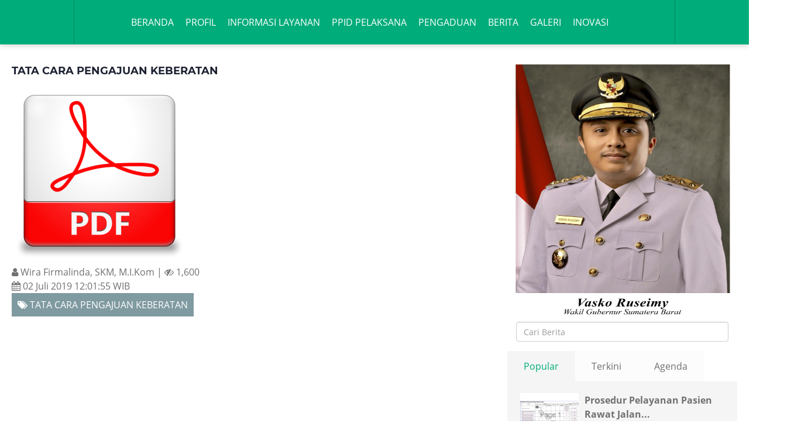

--- FILE ---
content_type: text/html; charset=UTF-8
request_url: https://rsjhbsaanin.sumbarprov.go.id/details/category/515
body_size: 37442
content:
<!DOCTYPE html>
<!--[if IE 9 ]><html class="ie9" lang="en"><![endif]-->
<!--[if (gt IE 9)|!(IE)]><!-->
<html lang="en">
<!--<![endif]-->

<head>

  <link rel="stylesheet" href="https://fonts.googleapis.com/css?family=Roboto:400,500,700">
  <link rel="stylesheet" href="https://fonts.googleapis.com/css?family=Droid+Serif:400,700,400italic,700italic">
  <title>TATA CARA PENGAJUAN KEBERATAN</title>
  <meta name="format-detection" content="telephone=no" />
  <meta charset="utf-8">
  <meta name="viewport" content="width=device-width, initial-scale=1.0, maximum-scale=1.0, user-scalable=no">
  <!--meta info-->
  <meta name="author" content="">
  <meta name="keywords" content="">
  <meta name="description" content="">
  <link rel="shortcut icon" type="image/x-icon" href="images/fav_icon.ico">
  <!--start theme style -->
  <link rel="stylesheet" href="https://rsjhbsaanin.sumbarprov.go.id/assets-new/css/animate.css" media="screen" />
  <link rel="stylesheet" href="https://rsjhbsaanin.sumbarprov.go.id/assets-new/css/bootstrap.min.css" media="screen" />
  <link rel="stylesheet" href="https://rsjhbsaanin.sumbarprov.go.id/assets-new/css/font-awesome.css" media="screen" />
  <link rel="stylesheet" href="https://rsjhbsaanin.sumbarprov.go.id/assets-new/css/fonts.css" media="screen" />
  <link rel="stylesheet" href="https://rsjhbsaanin.sumbarprov.go.id/assets-new/css/owl.carousel.min.css" media="screen" />
  <link rel="stylesheet" href="https://rsjhbsaanin.sumbarprov.go.id/assets-new/css/owl.theme.default.min.css" media="screen" />
  <link rel="stylesheet" href="https://rsjhbsaanin.sumbarprov.go.id/assets-new/css/jquery.bxslider.css" media="screen" />
  <link rel="stylesheet" href="https://rsjhbsaanin.sumbarprov.go.id/assets-new/css/style.css" media="screen" />
  <link rel="stylesheet" id="theme-color" type="text/css" href="#" />
  <!-- favicon links -->
  <link rel="shortcut icon" type="image/x-icon" href="https://rsjhbsaanin.sumbarprov.go.id/assets/frontend/theme1/images/ico.png">


</head>

<body>
<header id="hs_header">
  <div class="container">
    <div class="row">
      <div class="col-lg-1 col-sm-1 col-sm-1">
        <div id="hs_logo"> <a href="index.html"> <img src="https://rsjhbsaanin.sumbarprov.go.id/assets-new/frontend/theme1/image/Rectangle.png" alt=""> </a> </div>
      </div>
      <div class="col-lg-10 col-md-10 col-sm-10">
        <button type="button" class="hs_nav_toggle navbar-toggle mb-2" data-toggle="collapse" data-target="#bs-example-navbar-collapse-1"><i class="fa fa-bars"></i></button>
        <nav>
          <ul class="hs_menu collapse navbar-collapse" id="bs-example-navbar-collapse-1">
            <li class="current"><a href="https://rsjhbsaanin.sumbarprov.go.id/web"><i class=\"fa $icon\"></i> BERANDA</a></li><li class=""><a href="https://rsjhbsaanin.sumbarprov.go.id/#"><span class=\"plus\"><i class=\"fa fa-plus-square-o\"></i><i class=\"fa fa-minus-square-o\"></i></span> PROFIL</a><ul><li class="current"><a href="https://rsjhbsaanin.sumbarprov.go.id/#">Profil Badan Publik</a><ul><li class=""><a href="https://rsjhbsaanin.sumbarprov.go.id/details/pages/2">Alamat Badan Publik</a></li><li class=""><a href="https://rsjhbsaanin.sumbarprov.go.id/details/pages/80">Ruang Lingkup, Tugas dan Fungsi</a></li><li class=""><a href="https://rsjhbsaanin.sumbarprov.go.id/details/category/567">Struktur Organisasi</a></li><li class=""><a href="https://rsjhbsaanin.sumbarprov.go.id/details/pages/78">Visi dan Misi</a></li><li class=""><a href="https://rsjhbsaanin.sumbarprov.go.id/details/pages/6">Sejarah Singkat</a></li></ul></li><li class="current"><a href="https://rsjhbsaanin.sumbarprov.go.id/details/category/611">Profil Pimpinan</a><ul><li class=""><a href="https://rsjhbsaanin.sumbarprov.go.id/details/pages/7">Profil Pejabat Struktural</a></li><li class=""><a href="https://rsjhbsaanin.sumbarprov.go.id/details/pages/8">LHKPN</a></li></ul></li><li class=""><a href="https://rsjhbsaanin.sumbarprov.go.id/details/submit">Hubungi Kami (Partisipasi Masyarakat)</a></li><li class=""><a href="https://rsjhbsaanin.sumbarprov.go.id/details/category/612">SERTIFIKAT AKREDITASI</a></li><li class=""><a href="https://rsjhbsaanin.sumbarprov.go.id/details/category/613">KELAS RS</a></li></ul></li><li class=""><a href="https://rsjhbsaanin.sumbarprov.go.id/#"><span class=\"plus\"><i class=\"fa fa-plus-square-o\"></i><i class=\"fa fa-minus-square-o\"></i></span> INFORMASI LAYANAN</a><ul><li class=""><a href="https://rsjhbsaanin.sumbarprov.go.id/details/pages/77">Jenis Pelayanan</a></li><li class="current"><a href="https://rsjhbsaanin.sumbarprov.go.id/#">Sistem Mekanisme dan Prosedur</a><ul><li class=""><a href="https://rsjhbsaanin.sumbarprov.go.id/details/pages/9">Instalasi Rawat Jalan</a></li><li class=""><a href="https://rsjhbsaanin.sumbarprov.go.id/details/pages/11">Instalasi Gawat Darurat</a></li><li class=""><a href="https://rsjhbsaanin.sumbarprov.go.id/details/pages/12">Instalasi NAPZA</a></li><li class=""><a href="https://rsjhbsaanin.sumbarprov.go.id/details/pages/82">Persyaratan</a></li><li class=""><a href="https://rsjhbsaanin.sumbarprov.go.id/details/pages/83">Jangka Waktu Layanan</a></li></ul></li><li class=""><a href="https://rsjhbsaanin.sumbarprov.go.id/details/pages/13">Jadwal Pelayanan</a></li><li class="current"><a href="https://rsjhbsaanin.sumbarprov.go.id/#">Produk Layanan Medis</a><ul><li class="current"><a href="https://rsjhbsaanin.sumbarprov.go.id/details/pages/15">Instalasi Rawat Jalan</a><ul><li class=""><a href="https://rsjhbsaanin.sumbarprov.go.id/details/category">Unit Psikologi</a></li></ul></li><li class=""><a href="https://rsjhbsaanin.sumbarprov.go.id/details/pages/16">Instalasi Gawat Darurat</a></li><li class=""><a href="https://rsjhbsaanin.sumbarprov.go.id/details/pages/17">Instalasi Anak dan Remaja</a></li><li class=""><a href="https://rsjhbsaanin.sumbarprov.go.id/details/pages/18">Instalasi Rehabilitasi Medik</a></li><li class=""><a href="https://rsjhbsaanin.sumbarprov.go.id/details/category/592">Instalasi Keswamas</a></li><li class=""><a href="https://rsjhbsaanin.sumbarprov.go.id/details/pages/20">Instalasi NAPZA</a></li><li class=""><a href="https://rsjhbsaanin.sumbarprov.go.id/details/pages/21">Instalasi Rekam Medik</a></li><li class=""><a href="https://rsjhbsaanin.sumbarprov.go.id/details/pages/22">Instalasi IT dan Admission</a></li><li class=""><a href="https://rsjhbsaanin.sumbarprov.go.id/details/category/553">Klinik Jiwa Dewasa</a></li></ul></li><li class="current"><a href="https://rsjhbsaanin.sumbarprov.go.id/#">Produk Layanan Keperawatan</a><ul><li class=""><a href="https://rsjhbsaanin.sumbarprov.go.id/details/pages/23">Instalasi Rawat Inap A</a></li><li class=""><a href="https://rsjhbsaanin.sumbarprov.go.id/details/pages/24">Instalasi Rawat Inap B</a></li><li class=""><a href="https://rsjhbsaanin.sumbarprov.go.id/details/category/590">Instalasi Rehab Mental</a></li></ul></li><li class="current"><a href="https://rsjhbsaanin.sumbarprov.go.id/#">Produk Layanan Penunjang</a><ul><li class=""><a href="https://rsjhbsaanin.sumbarprov.go.id/details/pages/26">Instalasi Laboratorium</a></li><li class=""><a href="https://rsjhbsaanin.sumbarprov.go.id/details/pages/27">Instalasi Radiologi</a></li><li class=""><a href="https://rsjhbsaanin.sumbarprov.go.id/details/pages/28">Instalasi Laundry dan Pemulasaran Jenazah</a></li><li class=""><a href="https://rsjhbsaanin.sumbarprov.go.id/details/pages/29">Instalasi Farmasi</a></li><li class=""><a href="https://rsjhbsaanin.sumbarprov.go.id/details/pages/30">Instalasi Gizi</a></li><li class=""><a href="https://rsjhbsaanin.sumbarprov.go.id/details/pages/31">IPSRS</a></li></ul></li><li class=""><a href="https://rsjhbsaanin.sumbarprov.go.id/details/pages/33">Survey Kepuasan Masyarakat</a></li><li class=""><a href="https://rsjhbsaanin.sumbarprov.go.id/details/category/510">Biaya/Tarif</a></li><li class=""><a href="https://rsjhbsaanin.sumbarprov.go.id/details/category/552">Sarana, Prasarana atau Fasilitas</a></li><li class=""><a href="https://rsjhbsaanin.sumbarprov.go.id/details/category/554">Layanan Unggulan</a></li><li class=""><a href="https://rsjhbsaanin.sumbarprov.go.id/details/category/555">Pemberi Pelayanan</a></li><li class=""><a href="https://rsjhbsaanin.sumbarprov.go.id/details/category/573">Brosur Pelayanan</a></li><li class=""><a href="https://rsjhbsaanin.sumbarprov.go.id/details/category/598">Maklumat Pelayanan</a></li><li class=""><a href="https://rsjhbsaanin.sumbarprov.go.id/details/pages/32">Jaminan Keamanan dan Keselamatan Pasien</a></li></ul></li><li class=""><a href="https://rsjhbsaanin.sumbarprov.go.id/#"><span class=\"plus\"><i class=\"fa fa-plus-square-o\"></i><i class=\"fa fa-minus-square-o\"></i></span> PPID PELAKSANA</a><ul><li class="current"><a href="https://rsjhbsaanin.sumbarprov.go.id/details/pages/58">PROFIL SINGKAT PPID</a><ul><li class=""><a href="https://rsjhbsaanin.sumbarprov.go.id/details/category/588">Tugas dan Fungsi PPID</a></li><li class=""><a href="https://rsjhbsaanin.sumbarprov.go.id/details/category/542">Struktur Organisasi PPID</a></li><li class=""><a href="https://rsjhbsaanin.sumbarprov.go.id/details/category/587">Visi dan Misi PPID</a></li><li class=""><a href="https://rsjhbsaanin.sumbarprov.go.id/details/pages/84">Sejarah PPID Pelaksana</a></li></ul></li><li class="current"><a href="https://rsjhbsaanin.sumbarprov.go.id/#">Layanan Informasi</a><ul><li class="current"><a href="https://rsjhbsaanin.sumbarprov.go.id/#">Layanan Online</a><ul><li class=""><a href="https://docs.google.com/forms/d/e/1FAIpQLSdlyxywIZ_UmuxeyyjwOPd0kDeuZO4aRDe3k-o00kLikWtYUA/viewform?usp=sf_link">Permohonan Informasi</a></li><li class=""><a href="https://forms.gle/PsNsBh5AiRLcTtLf7">Pengajuan Keberatan</a></li></ul></li><li class="current"><a href="https://rsjhbsaanin.sumbarprov.go.id/#">Tata Cara</a><ul><li class=""><a href="https://rsjhbsaanin.sumbarprov.go.id/details/category/514">Permohonan Informasi</a></li><li class=""><a href="https://rsjhbsaanin.sumbarprov.go.id/details/category/515">Pengajuan Keberatan</a></li><li class=""><a href="https://rsjhbsaanin.sumbarprov.go.id/details/category/516">Pengajuan Permohonan Penyelesaian Sengketa ke Komisi Informasi</a></li></ul></li><li class=""><a href="https://rsjhbsaanin.sumbarprov.go.id/details/category/609">Regulasi Keterbukaan Informasi Publik</a></li><li class=""><a href="https://rsjhbsaanin.sumbarprov.go.id/details/pages/59">Maklumat Layanan Informasi Publik</a></li><li class=""><a href="https://rsjhbsaanin.sumbarprov.go.id/details/category/547">Standar Biaya Perolehan Informasi</a></li></ul></li><li class=""><a href="https://drive.google.com/file/d/1WJCc5_2iOGuA_s21JzsegcbONwQs3gQM/view?usp=sharing">Daftar Informasi Publik</a></li><li class=""><a href="https://rsjhbsaanin.sumbarprov.go.id/halaman/index/3">Informasi Berkala</a></li><li class=""><a href="https://rsjhbsaanin.sumbarprov.go.id/halaman/index/1">Informasi Serta Merta</a></li><li class=""><a href="https://rsjhbsaanin.sumbarprov.go.id/halaman/index/2">Informasi Setiap Saat</a></li><li class=""><a href="https://rsjhbsaanin.sumbarprov.go.id/details/category/544">Informasi Dikecualikan</a></li><li class=""><a href="https://drive.google.com/file/d/1c3N4sVFNos3VVWv3Qs4r6FBKzdGRobA-/view?usp=sharing">Inovasi Sebakul Nyaliku</a></li></ul></li><li class=""><a href="https://rsjhbsaanin.sumbarprov.go.id/#"><span class=\"plus\"><i class=\"fa fa-plus-square-o\"></i><i class=\"fa fa-minus-square-o\"></i></span> PENGADUAN</a><ul><li class=""><a href="https://sumbar.lapor.go.id/">SP4N-LAPOR!</a></li><li class=""><a href="https://wbs.rsjhbsaanin.com/">WBS</a></li><li class=""><a href="https://rsjhbsaanin.sumbarprov.go.id/details/pages/79">PEDOMAN SI DAUN EMAS</a></li><li class=""><a href="https://forms.gle/GEH4uspMQz6L1Wzg9">Survei IPKP dan IPAK</a></li><li class=""><a href="https://rsjhbsaanin.sumbarprov.go.id/details/category/610">INFORMASI PENGADUAN</a></li></ul></li><li class=""><a href="https://rsjhbsaanin.sumbarprov.go.id/#"><span class=\"plus\"><i class=\"fa fa-plus-square-o\"></i><i class=\"fa fa-minus-square-o\"></i></span> BERITA</a><ul><li class=""><a href="https://rsjhbsaanin.sumbarprov.go.id/details/index_berita">Berita Terkini</a></li></ul></li><li class=""><a href="https://rsjhbsaanin.sumbarprov.go.id/#"><span class=\"plus\"><i class=\"fa fa-plus-square-o\"></i><i class=\"fa fa-minus-square-o\"></i></span> GALERI</a><ul><li class=""><a href="https://rsjhbsaanin.sumbarprov.go.id/details/index_gallery">FOTO</a></li><li class=""><a href="https://rsjhbsaanin.sumbarprov.go.id/details/index_video">VIDEO</a></li><li class=""><a href="https://rsjhbsaanin.sumbarprov.go.id/details/index_event">Kegiatan</a></li><li class=""><a href="https://rsjhbsaanin.sumbarprov.go.id/details/pages/85">Buku Profil</a></li></ul></li><li class=""><a href="https://rsjhbsaanin.sumbarprov.go.id/#"><span class=\"plus\"><i class=\"fa fa-plus-square-o\"></i><i class=\"fa fa-minus-square-o\"></i></span> INOVASI</a><ul><li class="current"><a href="https://rsjhbsaanin.sumbarprov.go.id/details/category/600">N-CONNECT</a><ul><li class=""><a href="https://drive.google.com/file/d/1sszhLIGZq281RoMTZsMlaHT2Pb0oPnKY/view?usp=sharing">Buku Panduan</a></li></ul></li><li class="current"><a href="https://rsjhbsaanin.sumbarprov.go.id/details/category/601">DAWAI TIRANI</a><ul><li class=""><a href="https://drive.google.com/file/d/1AgUgoChboMBCreOzIdnyIxqZIkMK8Rcv/view?usp=sharing">Buku Panduan</a></li></ul></li><li class="current"><a href="https://rsjhbsaanin.sumbarprov.go.id/details/category/603">LASERIN</a><ul><li class=""><a href="https://drive.google.com/file/d/1KL78UbBe4msiphPVPjANdegOwhQFX3MW/view?usp=sharing">Buku Panduan</a></li></ul></li><li class="current"><a href="https://rsjhbsaanin.sumbarprov.go.id/details/category/604">E-PERSAGA CON-CARE</a><ul><li class=""><a href="https://drive.google.com/file/d/1PG5TDi5qsPp2QfFoDxtwh7NI-CFiwowF/view?usp=sharing">Buku Panduan</a></li></ul></li><li class="current"><a href="https://rsjhbsaanin.sumbarprov.go.id/details/category/605">SEJIWA RELASI</a><ul><li class=""><a href="https://drive.google.com/file/d/1TFpZdUnd5Wd90wGi4aBYqC9_8QfKm9S7/view?usp=sharing">Buku Panduan</a></li></ul></li><li class="current"><a href="https://rsjhbsaanin.sumbarprov.go.id/details/category/606">BELA OM ED</a><ul><li class=""><a href="https://drive.google.com/file/d/1VNl3pmFo7twt3kXQNQvFntysSVOfNiG2/view?usp=drive_link">Buku Panduan</a></li></ul></li><li class="current"><a href="https://rsjhbsaanin.sumbarprov.go.id/details/category/607">SILOLAMANIK</a><ul><li class=""><a href="https://drive.google.com/file/d/1bIGHen_02ANdwcGJWepS3gQ-UDCDsblc/view?usp=drive_link">Buku Panduan</a></li></ul></li><li class="current"><a href="https://rsjhbsaanin.sumbarprov.go.id/details/category/608">KI FAR</a><ul><li class=""><a href="https://drive.google.com/file/d/1ndoVvL7Oa509D20v_0z9LCqImZXH8D8n/view?usp=drive_link">Buku Panduan</a></li></ul></li><li class="current"><a href="#">SI MANIS</a><ul><li class=""><a href="https://drive.google.com/file/d/1UF4DlmXUrOKLWlE8_eBNRXogQqUVPhye/view?usp=sharing">BUKU PANDUAN</a></li></ul></li><li class="current"><a href="https://rsjhbsaanin.sumbarprov.go.id/https://drive.google.com/file/d/1E02pZSWRz_qul7x_DDSWPUTESO24sNzW/view?usp=drive_link">BISIK GEMAS</a><ul><li class=""><a href="https://drive.google.com/file/d/1E02pZSWRz_qul7x_DDSWPUTESO24sNzW/view?usp=drive_link">Buku Panduan</a></li></ul></li><li class="current"><a href="https://drive.google.com/file/d/1GWBqrIigUrMzxRkmbf7COE2JKSWZygCJ/view?usp=drive_link">TARIK JEMPOL</a><ul><li class=""><a href="https://drive.google.com/file/d/1GWBqrIigUrMzxRkmbf7COE2JKSWZygCJ/view?usp=drive_link">Buku Panduan</a></li></ul></li><li class="current"><a href="https://rsjhbsaanin.sumbarprov.go.id/#">UDA GAGAH</a><ul><li class=""><a href="https://drive.google.com/file/d/1wtj1dduFyj8tJZYaTSkRxMuvV55B51vf/view?usp=drive_link">BUKU PANDUAN</a></li></ul></li><li class="current"><a href="https://rsjhbsaanin.sumbarprov.go.id/#">PAGI KREASI</a><ul><li class=""><a href="https://drive.google.com/file/d/1RZMdAMxLq898jYiDrgIKG_wQO5hArWCf/view?usp=drive_link">BUKU PANDUAN</a></li></ul></li><li class="current"><a href="https://rsjhbsaanin.sumbarprov.go.id/#">SIPATU</a><ul><li class=""><a href="https://drive.google.com/file/d/13MrdbLJTuOEW6E_11fHRIyQkYR6xWaPd/view?usp=drive_link">BUKU PANDUAN</a></li></ul></li><li class="current"><a href="https://rsjhbsaanin.sumbarprov.go.id/#">TELEPORTASI</a><ul><li class=""><a href="https://drive.google.com/file/d/1FTmqUyCptbPxgKOvneohZabCQmtKtz0Y/view?usp=drive_link">BUKU PANDUAN</a></li></ul></li><li class="current"><a href="https://rsjhbsaanin.sumbarprov.go.id/#">PEDULI</a><ul><li class=""><a href="https://drive.google.com/file/d/1oWUqdmi1i6c65yxXMXkbKlROwme9_C2V/view?usp=drive_link">BUKU PANDUAN</a></li></ul></li><li class="current"><a href="https://rsjhbsaanin.sumbarprov.go.id/#">e-RIHANNA</a><ul><li class=""><a href="https://drive.google.com/file/d/1D9tJ5pto_POhFSWlYemqogy2n--QMgqG/view?usp=drive_link">BUKU PANDUAN</a></li></ul></li><li class="current"><a href="https://rsjhbsaanin.sumbarprov.go.id/#">REVRESHING</a><ul><li class=""><a href="https://drive.google.com/file/d/1wWzNH8RJqi7uCyUbw0DMFYb2T6z7sTNv/view?usp=sharing">Buku Panduan</a></li></ul></li><li class="current"><a href="https://rsjhbsaanin.sumbarprov.go.id/#">LIRIK SI PAMAN</a><ul><li class=""><a href="https://drive.google.com/file/d/1AWU7QWcklS0hKzcuYydCuRNxrCWeeJpl/view?usp=drive_link">BUKU PANDUAN</a></li></ul></li></ul></li></li>          </ul>
        </nav>
      </div>
      <div class="col-lg-1 col-md-1 col-sm-1">

      </div>
    </div>
  </div>
</header><div class="container">
  <div class="row hs_margin_40">
    <div class="col-lg-8 col-md-8 col-sm-12">
      <br>
            <h4 class="section_title section_title_medium_var2"><strong>TATA CARA PENGAJUAN KEBERATAN</strong></h4>


      <div class="section_post_left">
        <div class="scale_image_container with_buttons">
          <!--Post-->
                      <div class="clearfix">
              <div class="scale_image_container">
                <a target="_blank" href="https://rsjhbsaanin.sumbarprov.go.id/details/news/315" title="TATA CARA PENGAJUAN KEBERATAN"><img src="https://rsjhbsaanin.sumbarprov.go.id/images/image.png" alt="" class="scale_image" style="width: auto; height:auto"></a>
                <br>
                <strong>
                  <p></p>
                </strong>
              </div>
              <div class="wrapper">
                <div class="clearfix">
                  <div class="f_right event_info">
                    <a target="_blank" href="https://rsjhbsaanin.sumbarprov.go.id/details/news/315">
                      <i class="fa fa-user"></i> Wira Firmalinda, SKM, M.I.Kom                    </a>
                    |
                    <a target="_blank" href="https://rsjhbsaanin.sumbarprov.go.id/details/news/315">
                      <i class="fa fa-eye-slash"></i> 1,600                    </a>
                  </div>
                  <div class="f_left">
                    <i class="fa fa-calendar"></i> 02 Juli 2019  12:01:55 WIB                  </div>
                </div>
                <div class="hs_tags">
                  <ul>
                    <li><a class="btn-tags" target="_blank" href="https://rsjhbsaanin.sumbarprov.go.id/details/news/315">
                        <i class="fa fa-tags"></i> TATA CARA PENGAJUAN KEBERATAN                      </a>
                    </li>
                  </ul>
                </div>
              </div>
            </div>
                  </div>
      </div>
      <!-- </div> -->
      <div class="pagination_block">
              </div>
    </div><div class="col-lg-4 col-md-4 col-sm-4">
      <br>
      <div class="health_slider">
        <div class="owl-carousel owl-theme">
          <div class="item">
            <img style="width:100%; height: 450px" src="https://rsjhbsaanin.sumbarprov.go.id/images/pimpinan/pimpinan-animated.gif" alt="">

          </div>

        </div>
      </div>

      <!-- SEARCH BUTTON -->
      <div class="col-lg-12 section form_section">
        <form class="search" action="https://rsjhbsaanin.sumbarprov.go.id/search" method="get">
          <input name="search" class="form-control" value="" type="text" name="" placeholder="Cari Berita">
        </form>
      </div>
      <!-- END SEAARCH -->




      <!-- TAB CONTENT -->
      <div class="hs_sidebar">
        <div class="hs_resent_post">
          <div class="hs_post_tab">
            <ul>
              <li><a href="#tab1">Popular</a></li>
              <li><a href="#tab2">Terkini</a></li>
              <li><a href="#tab3">Agenda</a></li>
            </ul>
          </div>
          <div id="tab1" class="hs_post_tab_content">
            <div class="hs_post">
                              <div class="scale_image_container">
                  <a href="https://rsjhbsaanin.sumbarprov.go.id/details/news/61"><img style="width: 100px;height:80px" src="https://rsjhbsaanin.sumbarprov.go.id/images/2016/03/thumbnail/2016-03-05-1457141130-sop rawat jalan.jpg" alt="" class="scale_image"></a>
                </div>
                <div class="post_text">
                  <a href="https://rsjhbsaanin.sumbarprov.go.id/details/news/61">
                    <p><strong>Prosedur Pelayanan Pasien Rawat Jalan...</strong></p>
                  </a>
                  <div class="event_date"><small>05 Maret 2016  08:25:30 WIB</small></div>
                </div>
                <hr>
                              <div class="scale_image_container">
                  <a href="https://rsjhbsaanin.sumbarprov.go.id/details/news/64"><img style="width: 100px;height:80px" src="https://rsjhbsaanin.sumbarprov.go.id/images/2016/03/thumbnail/2016-03-05-1457141416-SOP IGD.JPG" alt="" class="scale_image"></a>
                </div>
                <div class="post_text">
                  <a href="https://rsjhbsaanin.sumbarprov.go.id/details/news/64">
                    <p><strong>Prosedur Pelayanan Pasien Kegawatdaruratan...</strong></p>
                  </a>
                  <div class="event_date"><small>05 Maret 2016  08:30:16 WIB</small></div>
                </div>
                <hr>
                              <div class="scale_image_container">
                  <a href="https://rsjhbsaanin.sumbarprov.go.id/details/news/147"><img style="width: 100px;height:80px" src="https://rsjhbsaanin.sumbarprov.go.id/images/2016/11/thumbnail/2016-11-09-1478665847-WhatsApp Image 2016-11-07 at 11.57.15(4).jpeg" alt="" class="scale_image"></a>
                </div>
                <div class="post_text">
                  <a href="https://rsjhbsaanin.sumbarprov.go.id/details/news/147">
                    <p><strong>Pelatihan & Simulasi Penanggulangan Bencana Kebaka...</strong></p>
                  </a>
                  <div class="event_date"><small>04 November 2016  11:08:07 WIB</small></div>
                </div>
                <hr>
                              <div class="scale_image_container">
                  <a href="https://rsjhbsaanin.sumbarprov.go.id/details/news/271"><img style="width: 100px;height:80px" src="https://rsjhbsaanin.sumbarprov.go.id/images/image.png" alt="" class="scale_image"></a>
                </div>
                <div class="post_text">
                  <a href="https://rsjhbsaanin.sumbarprov.go.id/details/news/271">
                    <p><strong>SOP Pencegahan Risiko Pasien Jatuh...</strong></p>
                  </a>
                  <div class="event_date"><small>30 Juli 2018  14:09:19 WIB</small></div>
                </div>
                <hr>
                          </div>
          </div>
          <div id="tab2" class="hs_post_tab_content">
            <div class="hs_post">
                              <div class="scale_image_container">
                  <a href="https://rsjhbsaanin.sumbarprov.go.id/details/news/846"><img style="width: 100px;height:80px" src="https://rsjhbsaanin.sumbarprov.go.id/images/2026/01/thumbnail/WhatsApp_Image_2026-01-14_at_18_59_44.jpeg" alt="" class="scale_image"></a>

                </div>
                <div class="post_text">
                  <a href="https://rsjhbsaanin.sumbarprov.go.id/details/news/846">
                    <p><strong>RSJ Prof. HB. Saanin Gelar Rapat Persiapan Langkah...</strong></p>
                  </a>
                  <div class="event_date"><small>15 jam yang lalu</small></div>
                </div>
                <hr>
                              <div class="scale_image_container">
                  <a href="https://rsjhbsaanin.sumbarprov.go.id/details/news/845"><img style="width: 100px;height:80px" src="https://rsjhbsaanin.sumbarprov.go.id/images/2026/01/thumbnail/WhatsApp_Image_2026-01-14_at_19_03_05.jpeg" alt="" class="scale_image"></a>

                </div>
                <div class="post_text">
                  <a href="https://rsjhbsaanin.sumbarprov.go.id/details/news/845">
                    <p><strong>RSJ Prof. HB. Saanin Gelar Public Campaign Zona In...</strong></p>
                  </a>
                  <div class="event_date"><small>15 jam yang lalu</small></div>
                </div>
                <hr>
                              <div class="scale_image_container">
                  <a href="https://rsjhbsaanin.sumbarprov.go.id/details/news/844"><img style="width: 100px;height:80px" src="https://rsjhbsaanin.sumbarprov.go.id/images/2026/01/thumbnail/WhatsApp_Image_2026-01-13_at_12_01_20.jpeg" alt="" class="scale_image"></a>

                </div>
                <div class="post_text">
                  <a href="https://rsjhbsaanin.sumbarprov.go.id/details/news/844">
                    <p><strong>RSJ Prof. HB. Saanin Terima Kunjungan Dinas Keseha...</strong></p>
                  </a>
                  <div class="event_date"><small>15 jam yang lalu</small></div>
                </div>
                <hr>
                              <div class="scale_image_container">
                  <a href="https://rsjhbsaanin.sumbarprov.go.id/details/news/843"><img style="width: 100px;height:80px" src="https://rsjhbsaanin.sumbarprov.go.id/images/2026/01/thumbnail/WhatsApp_Image_2026-01-12_at_16_00_28.jpeg" alt="" class="scale_image"></a>

                </div>
                <div class="post_text">
                  <a href="https://rsjhbsaanin.sumbarprov.go.id/details/news/843">
                    <p><strong>RSJ Prof. HB. Saanin Raih Penghargaan Bintang 4 da...</strong></p>
                  </a>
                  <div class="event_date"><small>12 Januari 2026  16:35:32 WIB</small></div>
                </div>
                <hr>
                          </div>

          </div>
          <div id="tab3" class="hs_post_tab_content">
            <div class="hs_post">
                              <a href="https://rsjhbsaanin.sumbarprov.go.id/details/event/5">
                  <p><strong>Launching dan Sosialisasi Sistem Penataan Dokumren</strong></p>
                </a>
                <div class="event_date"><small>09 Juli 2018  09:41:59 WIB</small></div>
                <hr>
                              <a href="https://rsjhbsaanin.sumbarprov.go.id/details/event/6">
                  <p><strong>KEGIATAN PERINGATAN HARI KESEHATAN JIWA SEDUNIA (H</strong></p>
                </a>
                <div class="event_date"><small>13 Oktober 2020  21:59:57 WIB</small></div>
                <hr>
                              <a href="https://rsjhbsaanin.sumbarprov.go.id/details/event/7">
                  <p><strong>Peringatan Hari Ibu ke-93 (Perempuan Berdaya, Indo</strong></p>
                </a>
                <div class="event_date"><small>20 Desember 2021  09:21:06 WIB</small></div>
                <hr>
                          </div>
          </div>
        </div>
      </div>
      <!-- END TAB CONTENT -->

      <!-- PENGUMUMAN -->
      <div class="hs_sidebar">
        <h4 class="hs_heading">Pengumuman</h4>
        <div class="health_care_advice">
          <div class="hs_post">
                          <div class="scale_image_container">
                <a href="https://rsjhbsaanin.sumbarprov.go.id/details/news/419"><img style="width: 100px;height:80px" src="https://rsjhbsaanin.sumbarprov.go.id/images/image.png" alt="" class="scale_image"></a>

              </div>
              <div class="post_text">
                <a href="https://rsjhbsaanin.sumbarprov.go.id/details/news/419">
                  <p>PENGUMUMAN PESERTA YANG DINYATAKAN DITERIMA SEBAGA</p>
                </a>
                <div class="event_date"><small>25 Agustus 2020  11:23:02 WIB</small></div>
              </div>
              <hr>
                          <div class="scale_image_container">
                <a href="https://rsjhbsaanin.sumbarprov.go.id/details/news/418"><img style="width: 100px;height:80px" src="https://rsjhbsaanin.sumbarprov.go.id/images/image.png" alt="" class="scale_image"></a>

              </div>
              <div class="post_text">
                <a href="https://rsjhbsaanin.sumbarprov.go.id/details/news/418">
                  <p>PENGUMUMAN HASIL TEST MMPI SELEKSI PENERIMAAN PEGA</p>
                </a>
                <div class="event_date"><small>18 Agustus 2020  19:16:06 WIB</small></div>
              </div>
              <hr>
                          <div class="scale_image_container">
                <a href="https://rsjhbsaanin.sumbarprov.go.id/details/news/397"><img style="width: 100px;height:80px" src="https://rsjhbsaanin.sumbarprov.go.id/images/image.png" alt="" class="scale_image"></a>

              </div>
              <div class="post_text">
                <a href="https://rsjhbsaanin.sumbarprov.go.id/details/news/397">
                  <p>KUISIONERPEMERINGKATAN BADAN PUBLIK (SAQ) DAN DATA</p>
                </a>
                <div class="event_date"><small>13 Agustus 2020  09:28:19 WIB</small></div>
              </div>
              <hr>
                          <div class="scale_image_container">
                <a href="https://rsjhbsaanin.sumbarprov.go.id/details/news/386"><img style="width: 100px;height:80px" src="https://rsjhbsaanin.sumbarprov.go.id/images/image.png" alt="" class="scale_image"></a>

              </div>
              <div class="post_text">
                <a href="https://rsjhbsaanin.sumbarprov.go.id/details/news/386">
                  <p>PENGUMUMAN HASIL UJIAN PRAKTEK SELEKSI PENERIMAAN </p>
                </a>
                <div class="event_date"><small>10 Agustus 2020  20:42:39 WIB</small></div>
              </div>
              <hr>
                      </div>
        </div>
      </div>
      <br>
      <!-- END PENGUMUMAN -->      
    </div></div>  
</div>

<footer id="hs_footer">
    <div class="container">
      <div class="hs_footer_content">

        <div class="row">
          <div class="col-lg-8 col-md-8 col-sm-12">
            <div class="row">
              <div class="hs_footer_about_us">
                <div class="col-lg-3 col-md-4 col-sm-12 col-md-12 col-sm-12">
                  <h4 class="hs_heading">Tentang Kami</h4>
                  <a href="index.html"><img src="https://rsjhbsaanin.sumbarprov.go.id/assets-new/frontend/theme1/image/logosbhbs2222.png" alt="logo" style="height: 90px; width:auto" /></a>
                </div>
                <div class="col-lg-9 col-md-8 col-sm-12 hs_about_us">
                  <div class="hs_margin_60"></div>
                  <p>VISI :<br> PUSAT UNGGULAN KESEHATAN JIWA DI INDONESIA<br>
                    MISI :<br>1. Memberikan Pelayanan Kesehatan Jiwa <br>
                    2. Meningkatkan Kemandirian Rumah Sakit<br>
                    MOTTO :<br> Mengutamakan Pelayanan Yang Ramah, Cepat, Tepat dan Terbaik</p>
                </div>
              </div>
            </div>
            <div class="row">
              <div class="col-lg-4 col-md-3 col-sm-12">
                <h4 class="hs_heading">Kontak Kami</h4>
                <!-- <div class="hs_contact_detail"> -->
                <p><i class="fa fa-map-marker"></i> Jl. Raya Ulu Gadut Padang, Kelurahan Limau Manis Selatan Kecamatan Pauh</p>
                <p><i class="fa fa-phone"></i> (0751) 72001 | (0751) 71378</p>
                <p><i class="fa fa-inbox"></i> 25129</p>
                <p><i class="fa fa-envelope-o"></i> rjshbsaanin@yahoo.co.id</p>
                <div class="clearfix"></div>
                <div class="hs_social">
                  <ul>
                    <li><a target="_blank" href="https://www.facebook.com/jiwamobile"><i class="fa fa-facebook fa-lg"></i></a></li>
                    <li><a target="_blank" href="https://www.instagram.com/rsjsaaninpadang"><i class="fa fa-instagram fa-lg"></i></a></li>
                    <li><a target="_blank" href="#"><i class="fa fa-twitter fa-lg"></i></a></li>
                    <li><a target="_blank" href="https://studio.youtube.com/video/Hfy65o-VBe8/edit/basic"><i class="fa fa-youtube-play fa-lg"></i></a></li>
                  </ul>
                </div>
                <!-- </div> -->
              </div>
              <div class="col-lg-8 col-md-8 col-sm-12">
                <h4 class="hs_heading">Link Website</h4>
                <div class="clearfix"></div>
                <div class="hs_footer_link">
                  <ul>
                    <li><a target="_blank" href="https://ppid.sumbarprov.go.id/">PPID Utama</a><span></span></li>
                    <li><a target="_blank" href="http://depkes.go.id/">Departemen Kesehatan</a><span></span></li>
                    <li><a target="_blank" href="http://sumbarprov.go.id/">Website Sumbarprov</a><span></span></li>
                    <li><a target="_blank" href="https://komdat.kemkes.go.id/">Aplikasi Komunikasi Data</a><span></span></li>
                    <li><a target="_blank" href="http://newsimaya.sumbarprov.go.id/">Aplikasi Perkantoran siMAYA</a><span></span></li>
                  </ul>
                </div>
                <div class="hs_footer_link">
                  <ul>
                    <li><a target="_blank" href="http://sim-epk.keppkn.kemkes.go.id/">SIM EPK</a><span></span></li>
                    <li><a target="_blank" href="https://studio.youtube.com/video/Hfy65o-VBe8/edit/basic">Youtube</a><span></span></li>
                    <li><a target="_blank" href="https://silolamanik.rsjhbsaanin.com">Aplikasi Silolamanik</a><span></span></li>
                    <li><a target="_blank" href="https://sitangguhon.rsjhbsaanin.com">Aplikasi Sitangguh On</a><span></span></li>
                    <li><a target="_blank" href="https://sipolin.rsjhbsaanin.com">Aplikasi Sipolin</a><span></span></li>
                  </ul>
                </div>
                <!-- </div> -->
              </div>
            </div>
          </div>
          <div class="col-lg-4 col-md-4 col-sm-12">
            <h4 class="hs_heading">Statistik Pengunjung</h4>
            <!-- <div class="row"> -->
            <div class="hs_footer_link">
              <ul>
                <li><a href="services.html">Online</a></li>
                <li><a href="services.html">Visitor Today</a></li>
                <li><a href="services.html">Visitor Yesterday</a></li>
                <li><a href="services.html">All Visitor</a></li>
                <li><a href="services.html">Total Hits</a></li>
                <li><a href="services.html">Your IP</a></li>
              </ul>
            </div>
            <div class="hs_footer_link">
              <ul>
                <li class="text-right">
                  <a href="#">26</a>
                </li>
                <li class="text-right">
                  <a href="#">1,138</a>
                </li>
                <li class="text-right">
                  <a href="#">1,006</a>
                </li>
                <li class="text-right">
                  <a href="#">170,889</a>
                </li>
                <li class="text-right">
                  <a href="#">405,454</a>
                </li>
                <li class="text-right">
                  <a href="#">18.218.18.235</a>
                </li>
              </ul>
            </div>
          </div>
        </div>
      </div>
    </div>
  </footer>
  <div class="hs_copyright">© 2026 Team E-Goverment Diskominfo. Provinsi Sumatera Barat.</div>
  <!-- Main JS file start-->
  <script type="text/javascript" src="https://rsjhbsaanin.sumbarprov.go.id/assets-new/js/jquery-3.3.1.min.js"></script>
  <script type="text/javascript" src="https://rsjhbsaanin.sumbarprov.go.id/assets-new/js/bootstrap.min.js"></script>
  <script type="text/javascript" src="https://rsjhbsaanin.sumbarprov.go.id/assets-new/js/owl.carousel.min.js"></script>
  <script type="text/javascript" src="https://rsjhbsaanin.sumbarprov.go.id/assets-new/js/jquery.bxslider.js"></script>
  <script type="text/javascript" src="https://rsjhbsaanin.sumbarprov.go.id/assets-new/js/jquery.mixitup.min.js"></script>
  <script type="text/javascript" src="https://rsjhbsaanin.sumbarprov.go.id/assets-new/js/smoothscroll.js"></script>
  <script type="text/javascript" src="https://rsjhbsaanin.sumbarprov.go.id/assets-new/js/single-0.1.0.js"></script>
  <script type="text/javascript" src="https://rsjhbsaanin.sumbarprov.go.id/assets-new/js/custom.js"></script>
</body>

</html>

--- FILE ---
content_type: text/css
request_url: https://rsjhbsaanin.sumbarprov.go.id/assets-new/css/style.css
body_size: 99158
content:
/*
Copyright (c) 2018 Himanshu Softtech.
------------------------------------------------------------------
[Master Stylesheet]

Project:	Health Care
Version:	1.0.0
Assigned to:	Themeforest
-------------------------------------------------------------------
[Table of contents]

1. Body
2. Pre loader / #preloader 
3. Color picker / #style-switcher
4. Header / #hs_header
5. Logo / #hs_logo
6. Navigation / #hs_header .hs_menu
7. Responsive navigation / .hs_nav_toggle
8. Social icon / .hs_social
9. Slider / .hs_slider_controler
10. Pager / .hs_pager ul 
11. Page title / .hs_page_title
12. Service / .hs_service
13. Appointment / .hs_appointment_form_div
14. Up coming events / .up_coming_events
15. Our doctor team slider / #our_doctor_team_slider
16. Happy patients / .happy_patients
17. Our partners / .our_partners 
18. How we are / .hs_how_we_are img 
19. Health care team / #health_care_team_slider 
20. Testimonial / .testimonial , #patients_testimonials_slider
21. Related post / .releted_post
22. Portfolio / .hs_portfolio
23. Single profile / .hs_single_profile
24. Post / .post_by 
25. Blog categorie / .hs_blog_categorie_pager
26. Sidebar / .hs_sidebar
27. Comment form / .hs_comment_form
28. Content / .hs_contact_head_text 
29. Footer / #hs_footer
30. @media css
-------------------------------------------------------------------*/
/*--------- Body Strat -------*/
body {
	font-family: 'Open Sans', sans-serif;
	font-size: 16px;
	line-height: 1.5;
	color: #707070;
	-webkit-font-smoothing: antialiased;
	-webkit-transition: all 0.3s;
	-moz-transition: all 0.3s;
	-o-transition: all 0.3s;
	-ms-transition: all 0.3s;
	transition: all 0.3s;
}
/*---------- Normal css start -------*/
a , a:hover, a:focus {
	color: #707070;
	text-decoration: none;
	outline: none;
}
h1, h2, h3, h4, h5, h6, .h1, .h2, .h3, .h4, .h5, .h6 {
	font-family: 'Montserrat', sans-serif;
	font-weight: 400;
	line-height: 1.3;
	color: #1c2130;
	-webkit-transition: all 0.3s;
	-moz-transition: all 0.3s;
	-o-transition: all 0.3s;
	-ms-transition: all 0.3s;
	transition: all 0.3s;
}
input, textarea, select, button, label, svg, svg path, svg rect, svg polygon, img, a, :after, :before, :hover, :focus, .form-control:focus{
	outline: none !important;
	box-shadow:none;
	-webkit-transition: all 0.5s;
    -moz-transition: all 0.5s;
    -ms-transition: all 0.5s;
    -o-transition: all 0.5s;
    transition: all 0.5s;
}
.hlc_toppadder10{
	padding-top:10px;
}
.hlc_toppadder20{
	padding-top:20px;
}
.hlc_toppadder30{
	padding-top:30px;
}
.hlc_toppadder40{
	padding-top:40px;
}
.hlc_toppadder50{
	padding-top:50px;
}
.hlc_toppadder60{
	padding-top:60px;
}
.hlc_toppadder70{
	padding-top:70px;
}
.hlc_toppadder80{
	padding-top:80px;
}
.hlc_toppadder90{
	padding-top:90px;
}
.hlc_toppadder100{
	padding-top:100px;
}
.hlc_bottompadder10{
	padding-bottom:10px;
}
.hlc_bottompadder20{
	padding-bottom:20px;
}
.hlc_bottompadder30{
	padding-bottom:30px;
}
.hlc_bottompadder40{
	padding-bottom:40px;
}
.hlc_bottompadder50{
	padding-bottom:50px;
}
.hlc_bottompadder60{
	padding-bottom:60px;
}
.hlc_bottompadder70{
	padding-bottom:70px;
}
.hlc_bottompadder80{
	padding-bottom:80px;
}
.hlc_bottompadder90{
	padding-bottom:90px;
}
.hlc_bottompadder100{
	padding-bottom:100px;
}
.hlc_topmarg50{
	margin-top:50px;
}
.hlc_topmarg60{
	margin-top:60px;
}
.hlc_topmarg70{
	margin-top:70px;
}
.hlc_topmarg80{
	margin-top:80px;
}
/*---------- Normal css end -------*/
/*********Body start ************/
body {
	margin: 0
}
.btn{
    height: 50px;
    line-height: 50px;
    font-size: 16px;
    font-weight: 600;
    padding: 0px 25px;
}
.btn.btn-big{
	height:40px;
	line-height:40px;
	padding:0 50px;
}
.btn-default:hover, .btn-default:focus, .btn-default:active, .btn-default.active, .open .dropdown-toggle.btn-default{
	background-color: #00ac7a;
	border-color: #00ac7a;
	color:#ffffff;
}
/*********Body end ************/
.foo {
	text-rendering: optimizeSpeed;
}
#err {
	margin: 0 auto;
	padding-left: 15px;
	float: left;
	width: 100%;
}
/*******loader css start********/
#preloader {
	background-color: #000000;
	bottom: 0;
	left: 0;
	position: fixed;
	right: 0;
	top: 0;
	z-index: 2147483647;
}
.loading {
    width: 100%;
    max-width: 550px;
    position: absolute;
    top: 50%;
    left: 0;
    right: 0;
    margin: 0px auto;
    margin-top: -90px;
}
.loading svg {
	width: 100%;
	height: 100%;
}
.loading #pulsar{
	stroke-dasharray:281;
	-webkit-animation: dash 2.5s infinite linear forwards;
}
@-webkit-keyframes dash{ from{stroke-dashoffset:814;} to {stroke-dashoffset:-814;}}
/*******loader css end*******/
.hs_search_box {
    width: 100%;
    float: left;
    margin: 0px auto;
    margin-top: -20px;
    margin-bottom: 20px;
    display: none;
    position: absolute;
    top: 41px;
    right: 15px;
	z-index: 2;
}
.sidebar_hlt{
	float:left;
	width:100%;
}
.fixed .hs_search_box {
	top: 34px;
}
.hs_search_box > form > div {
	width: 100%;
	margin-bottom: 0px;
}
.hs_search_box > form > div > input {
	width: 100% !important;
	border-radius: 0px;
	padding: 10px;
	font-size: 16px;
}
.hs_search_box > form > div > span {
    position: absolute;
    top: 0px !important;
    font-size: 18px;
    right: 5px !important;
}
/********colorpicker css start *********/
#style-switcher {
    background: none repeat scroll 0 0 #FFFFFF;
    left: -200px;
    position: fixed;
    top: 25%;
    width: 200px;
    z-index: 99999;
    box-shadow: 0 10px 35px 2px rgba(61, 61, 61, .2);
}
#style-switcher div {
	padding: 15px 15px;
	float: left;
}
ul.colors {
	list-style: none outside none;
	margin: 0 0 5px;
	overflow: hidden;
	padding: 0;
}
ul.colors li {
	float: left;
	margin: 0px 10px 10px 0px;
}
ul.colors li #color {
	background: #2a73d4;
}
ul.colors li #color2 {
	background: #00AAB5;
}
ul.colors li #color3 {
	background: #E54242;
}
ul.colors li #color4 {
	background: #2ECC71;
}
ul.colors li #color5 {
	background: #FF9845;
}
ul.colors li #style {
	background: #00ac7a;
}
ul.colors li p {
	cursor: pointer;
	display: block;
	height: 45px;
	width: 45px;
	border-radius: 3px;
	-webkit-border-radius: 3px;
	font-size: 0px;
	margin:0px;
}
#style-switcher .bottom {
	background: none repeat scroll 0 0 #FFFFFF;
	color: #252525;
	padding: 0;
}
#style-switcher .bottom a.settings {
    background: none repeat scroll 0 0 #FFFFFF;
    display: block;
    height: 40px;
    position: absolute;
    right: -40px;
    bottom: 0;
    width: 40px;
    padding: 0px;
    font-family: sosa;
    line-height: 45px;
    color: #000;
    box-shadow: 10px 5px 35px 0px rgba(61, 61, 61, .2);
    text-align: center;
    border-radius: 0px 3px 3px 0px;
}
#style-switcher .bottom a.settings i {
	color: #00ac7a;
	font-size: 20px;
}
#style-switcher .bottom a.settings i:before{
	content: "\f1fc";	
}
#style-switcher .bottom a.settings:hover {
	text-decoration: none;
}
#style-switcher > div > h3 {
    font-size: 16px;
    text-transform: capitalize;
    font-weight: 400;
    text-align: left;
    margin-top: 0px;
}
#style-switcher > div > select {
    width: 100%;
    height: 40px;
    padding: 0px 5px;
    border: 1px solid #ccc;
    border-radius: 3px;
}
.slider_option > p > a > img {
	color: inherit;
	padding-right: 5px;
}
.slider_option > p > a:hover {
	color: inherit;
}
ul.pattern {
	list-style: none outside none;
	margin: 0 0 10px;
	overflow: hidden;
	padding: 0;
}
ul.pattern li {
	float: left;
	margin: 2px;
 width:
}
ul.pattern li p {
	cursor: pointer;
	display: block;
	height: 35px;
	width: 35px;
	border-radius: 4px;
	-webkit-border-radius: 4px;
	font-size: 0px;
}
ul.pattern li #pattern {
	background: url(../images/patern/canvas-orange.jpg);
}
ul.pattern li #pattern1 {
	background: url(../images/patern/chalkboard.jpg);
}
ul.pattern li #pattern2 {
	background: url(../images/patern/ocean.jpg);
}
ul.pattern li #pattern3 {
	background: url(../images/patern/shattered-island.gif);
}
ul.pattern li #style {
	background: #008363;
}
/********colrpicker css end *********/
/******************header start*******************/
.hlc_topheader{
	float:left;
	width:100%;
	background-color:#ffffff;
	padding:15px 0px;
}
.hlc_topheader_textleft{
	float:left;
	width:100%;
}
.hlc_topheader_textleft p{
	float:left;
	width:100%;
	margin-bottom:0px;
	text-transform:capitalize;
}
.hlc_topheader_textright{
	float:left;
	width:100%;
	text-align:right;
}
.hlc_topheader_textright p{
	float:left;
	width:100%;
	margin-bottom:0px;
	text-transform:capitalize;
}
#hs_header {
	background: #00ac7a;
	width: 100%;
	-webkit-box-shadow: 0 1px 10px rgba(0,1,1,.2);
	-moz-box-shadow: 0 1px 10px rgba(0,1,1,.2);
	box-shadow: 0 1px 10px rgba(0,1,1,.2);
    z-index: 999;
}
#hs_header.fixed {
	position: fixed;
	-webkit-animation: fadeInDown 0.3s;
	-moz-animation: fadeInDown 0.3s;
	animation: fadeInDown 0.3s;
}
#hs_header.fixed #hs_header-top {
	display: none;
}
#hs_header #hs_header-top {
	color: #fff;
	line-height: 40px;
	font-size: 12px;
}
#hs_header #hs_header-top a {
	line-height: 40px;
	display: inline-block;
	margin: 0;
}
#hs_header #hs_header-top .hs_header-text a {
	color: #e6e9ed;
}
#hs_header #hs_header-top .hs_header-text a:hover {
	color: #fff;
}
#hs_header #hs_header-top .social-media {
	float: right;
	margin: 0;
	height: 40px;
}
#hs_header #hs_header-top .social-media li {
	display: inline-block;
	margin-left: 8px;
}
#hs_header #hs_header-top .social-media li a {
	color: #fff;
	font-size: 13px;
}
#hs_header .hs_social ul{
	float:right;
}
/**************logo start**********************/
#hs_header #hs_logo {
	margin: 20px 0px;
}
#hs_header #hs_logo a{
	display:inline-block;
}
#hs_header #hs_logo a img {
	width: 100%;
}
#hs_header.fixed #hs_logo {
	margin: 15px 0;
}
/**************logo end**********************/
#hs_header a {
	display: inline-block;
}
/**************menu start**********************/
#hs_header nav {
	width: 100%;
	text-align: center;
	display: inline-block;
	border-left: 1px solid rgba(0,0,0,0.2);
	border-right: 1px solid rgba(0,0,0,0.2);
}
#hs_header .hs_menu {
	list-style: none;
	padding-left: 0px;
	margin-bottom: 0px;
}
#hs_header .hs_menu > li {
	display: inline-block;
	position: relative;
	cursor: pointer;
}
#hs_header .hs_menu > li:last-child {
	margin-right: 0;
}
#hs_header .hs_menu li > a {
	margin: 20px 0px 20px 0px;
    padding: 6px 10px;
    color: #fff;
    text-transform: capitalize;
    position: relative;
    z-index: 1;
}
#hs_header.fixed .hs_menu > li > a {
	margin: 15px 0px 15px 0px;
}
#hs_header.fixed .hs_social ul {
	margin: 17px auto;
}
#hs_header .hs_menu li > ul li a {
	color: #727278 !important;
}
#hs_header .hs_menu li:hover {
	background: #FFF;
}
#hs_header .hs_menu li:hover a {
	color: #00ac7a;
}
#hs_header .hs_menu li > ul {
	list-style: none;
	position: absolute;
	padding-left: 0px;
	text-align: left;
	top: 100%;
	left: 0;
	z-index: 500;
	visibility: hidden;
	opacity: 0;
	border-top-width: 4px;
	background: #00ac7a;
}
#hs_header .hs_menu li > ul:before,
#hs_header .hs_menu li > ul:after {
	content: '';
	position: absolute;
	bottom: 100%;
}
#hs_header .hs_menu li > ul:before {
}
#hs_header .hs_menu li > ul:after {
	left: 17px;
	margin-top: 2px;
}
#hs_header .hs_menu li > ul li {
	position: relative;
	border-bottom: 1px solid #f1f1f1;
}
#hs_header .hs_menu li > ul li:hover {
	background: #f9f9f9;
}
#hs_header .hs_menu li > ul li:last-child {
	border-bottom: none;
	margin-bottom: 0;
}
#hs_header .hs_menu li > ul li > ul {
	position: absolute;
	left: 100%;
	top: 0;
	margin-top: 0;
}
#hs_header .hs_menu li > ul li > ul:before,
#hs_header .hs_menu li > ul li > ul:after {
	content: '';
	position: absolute;
	left: 0px;
}
#hs_header .hs_menu li > ul li > ul:before {
	top: 15px;
	border-width: 0 16px 16px 0;
}
#hs_header .hs_menu li > ul li > ul:after {
	top: 15px;
	margin-left: 4px;
}
#hs_header .hs_menu li > ul li a {
    width: 200px;
    margin: 0px 0px 0px 0px;
    font-size: 15px;
    border-radius: 0px;
    border: none;
    padding: 10px 15px;
    font-family: 'Open Sans', sans-serif;
	line-height: initial;
}
#hs_header .hs_menu li > ul li a.active,
#hs_header .hs_menu li > ul li:hover > a {
	border: none;
}
/* hover states */
#hs_header .hs_menu li:hover > ul {
	visibility: visible;
	opacity: 1;
	margin-top: 0px;
	background: #fff;
	padding-left: 0px;
	-webkit-box-shadow: 0px 10px 30px -15px rgba(0,0,0,0.5);
	-moz-box-shadow: 0px 10px 30px -15px rgba(0,0,0,0.5);
	box-shadow: 0px 10px 30px -15px rgba(0,0,0,0.5);
}
#hs_header .hs_menu li > ul li:hover > ul {
	margin-left: 0px;
	margin-top: 0;
}
#hs_header #searchform .form-group {
	margin: 19.5px 0;
}
#hs_header.fixed #searchform .form-group {
	margin: 9.5px 0;
}
/* responsive hs_menu */
.hs_nav_toggle {
	width: 100%;
	float: left;
	text-align: left;
	background: #00ac7a !important;
	color: #fff;
	padding: 15px;
	cursor: pointer;
}
.hs_nav_toggle > i {
	font-size: 19px;
	float: right;
}
#hs_header .hs_menu li > ul > li > ul > li:first-child.fa-angle-right:before {
	position: absolute;
	top: 10px;
	left: -20px;
	color: #00ac7a;
}
/**************menu end**********************/

/**************social start**********************/
.hs_social {
	float: left;
	width: 100%;
}
.hs_social ul {
	list-style: none;
	padding-left: 0px;
	margin: 25px auto;
}
.hs_social ul li {
	float:left;
	margin-right:15px;
}
.hs_social ul li:last-child{
	margin-right:0;
}
.hs_social ul li a {
    display: block;
    text-align: center;
    vertical-align: middle;
    color: #fff;
    -webkit-transition: all 0.3s;
    -moz-transition: all 0.3s;
    -ms-transition: all 0.3s;
    -o-transition: all 0.3s;
}
.hs_social ul li a:hover {
	-webkit-transition: all 0.3s;
	-moz-transition: all 0.3s;
	-ms-transition: all 0.3s;
	-o-transition: all 0.3s;
}
.hs_social ul li a i {
	min-width: 14px;
	opacity: 0.7;
}
.hs_social ul li a:hover i {
	opacity: 1;
}
/******** slider start ************/	
.health_slider{
	float:left;
	width:100%;
	/* margin-top: 76px; */
}
.health_slider .carousel-caption, .hc_onepage_slider .carousel-caption{
	bottom:250px;
}
.health_slider .carousel-indicators, .hc_onepage_slider .carousel-indicators{
	bottom:200px;
}
.hlc_slider_details{
	float:left;
	width:100%;
	position:relative;
	z-index:1;
}
.hlc_slider_details:after{
    content: "";
	position: absolute;
    top: 0;
    left: 0;
    width: 100%;
    height: 100%;
    background: rgba(0, 0, 0, 0.45);
	z-index:0;
}
.hlc_slider_details_text{
    position: absolute;
    top: 40%;
    left: 0;
    right: 0;
    margin: 0px auto;
    width: 100%;
	z-index:1;
	text-align:center;
}
.health_slider.style_2 .hlc_slider_details_text{
	text-align:right;
}
.health_slider.style_3 .hlc_slider_details_text{
	text-align:left;
}
.hlc_slider_details_text p{
    float: left;
    width: 100%;
    font-size: 20px;
    color: #ffffff;
    margin-bottom: 40px;
}
.health_slider .owl-theme .owl-nav {
    margin-top: 0px;
    top: 50%;
    position: absolute;
    z-index: 10;
    font-size: 56px;
    left: 0;
    right: 0;
    margin: 0px auto;
	opacity:0;
	visibility:hidden;
	-webkit-transition: all 0.3s;
	-moz-transition: all 0.3s;
	-ms-transition: all 0.3s;
	-o-transition: all 0.3s;
}
.health_slider:hover .owl-theme .owl-nav {
	opacity:1;
	visibility:visible;
	-webkit-transition: all 0.3s;
	-moz-transition: all 0.3s;
	-ms-transition: all 0.3s;
	-o-transition: all 0.3s;
}
.health_slider .owl-carousel .owl-nav button.owl-next, .health_slider .owl-carousel .owl-nav button.owl-prev {
    background-color: #ffffff;
    color: #000000;
    width: 60px;
    height: 60px;
    line-height: 60px;
	position:absolute;	
}
.health_slider .owl-carousel .owl-nav button.owl-next{
	right:15px;
}
.health_slider .owl-carousel .owl-nav button.owl-prev{
	left:15px;
}
.health_slider .owl-carousel .owl-nav button.owl-next span, .health_slider .owl-carousel .owl-nav button.owl-prev span{
	position:relative;
	top:-6px;
}
/******************Slider Start*******************/	
.hs_slider_controler {
	width: 100%;
	float: left;
	height: 53px;
	position: relative;
	border: 1px solid #CCC;
	background-image: url(../images/icon/center_line.png);
	background-position: center center;
	background-repeat: no-repeat;
}
.hs_slider_title {
	float:left;
	width:100%;
	font-size: 56px;
    font-weight: 700;
    color: #ffffff;
    margin: 0px 0px 10px 0px;
}
.hs_slider_button {
	border-color: #fff;
	margin-right: 15px;
}
/******************Slider End*******************/	
/***************other css start****************/
.hs_margin_20 {
	margin-bottom: 20px;
}
.hs_margin_30 {
	margin-bottom: 30px;
}
.hs_margin_40 {
	margin-bottom: 40px;
}
.hs_margin_60 {
	margin-bottom: 60px;
}
.hs_margin_80 {
	margin-bottom: 80px;
}
.hs_heading {
	color: #00ac7a;
	margin: 30px auto;
	padding-bottom: 15px;
	position: relative;
    font-size: 24px;
}
.hs_heading:before {
	content : "";
	position: absolute;
	left : 0;
	bottom : 0;
	height : 2px;
	width : 65px;
	border-bottom: 2px solid #7f9aa0;
}
.hs_contact_heading {
	color: #00ac7a;
	margin: 30px auto;
	padding-bottom: 15px;
	display: inline-block;
	border-bottom-width: 50%;
	position: relative;
    font-size: 24px;
}
.hs_contact_heading:before {
	content : "";
	position: absolute;
	left : 50%;
	margin-left: -32px;
	bottom : 0;
	height : 2px;
	width : 65px;
	border-bottom: 2px solid #7f9aa0;
}
.hs_theme_color {
	color: #00ac7a;
}
.btn_prev {
	padding: 5px 10px 5px 10px;
	color: #7f9aa0;
	border: solid 1px #7f9aa0;
	cursor: pointer;
	display:inline-block;
}
.btn_next {
	padding: 5px 10px 5px 10px;
	color: #7f9aa0;
	border: solid 1px #7f9aa0;
	cursor: pointer;
	display:inline-block;
}
/***************other css end****************/

/*********************** pager start*************/
.hs_pager ul {
	list-style: none;
	padding-left: 0px;
}
.hs_pager ul li {
	display: inline-block;
}
.hs_pager ul li a {
	padding: 5px 12px;
	color: #7f9aa0;
	border: 1px solid #7f9aa0;
	text-align: center;
	font-weight: bold;
	font-size: 16px;
	-webkit-transition: all 0.5s;
	-moz-transition: all 0.5s;
	-ms-transition: all 0.5s;
	-o-transition: all 0.5s;
}
.hs_pager ul li a:hover {
	color: #00ac7a;
	border: 1px solid #00ac7a;
	-webkit-transition: all 0.5s;
	-moz-transition: all 0.5s;
	-ms-transition: all 0.5s;
	-o-transition: all 0.5s;
}
/*********************** page title start*************/
.hs_page_title {
	width: 100%;
	padding: 80px 0px;
	background: #00ac7a;
	color: #fff;
	margin-top:0px;
    margin-bottom: 40px;
	background-image: url(http://placehold.it/1920X1080);
	background-repeat:no-repeat;
	background-size:cover;
	background-position:center center;
    background-attachment: fixed;
	position:relative;
	z-index:1;
}
.hs_page_title:after{
    content: "";
    position: absolute;
    top: 0;
    left: 0;
    width: 100%;
    height: 100%;
    background-color: rgba(0, 0, 0, 0.7);
    z-index: -1;
}
.hs_page_title h3 {
	color: inherit;
    margin: 0px auto;
    text-transform: capitalize;
    float: left;
    font-size: 24px;
    font-weight: 500;
}
.hs_page_title ul {
	float: right;
	padding-left: 0px;
	list-style: none;
	margin: 5px auto;
}
.hs_page_title ul li {
	display: inline;
	padding: 0px;
	margin: 0px;
}
.hs_page_title ul li a {
    color: inherit;
    padding: 0px 10px;
    position: relative;
    text-transform: capitalize;
    color: rgba(255, 255, 255, 0.9);
    font-size: 16px;
}
.hs_page_title ul li:last-child a {
	padding-right:0;
	color:#00ac7a;
}
.hs_page_title ul li a:hover {
	color:#00ac7a;
}
.hs_page_title ul li a:before {
	content: "";
    position: absolute;
    right: -2px;
    top: 6px;
    height: 13px;
    width: 0px;
    border-right: 2px solid rgba(255, 255, 255, 0.75);
}
.hs_page_title ul li:last-child a:before {
	border-right: none;
}
/*********************** page title end*************/
/******************** services start*********************/
.hs_service {
	width: 100%;
	float: left;
	margin: -150px 0px 0px 0px;
	border-bottom: 2px solid #7f9aa0;
	margin-bottom: 40px;
	padding: 30px 20px 30px 20px;
	background: #ffffff;
    box-shadow: 0 10px 35px 2px rgba(61, 61, 61, .2);
	-webkit-transition: all 0.3s;
	-moz-transition: all 0.3s;
	-ms-transition: all 0.3s;
	-o-transition: all 0.3s;
    z-index: 1;
    position: relative;
}
.hs_service .hs_icon_svg {
	text-align: center;
}
.hs_service svg {
	fill: #7f9aa0;
}
.hs_service a {
	margin: 20px auto;
}
.hs_service:hover {
	background: #f5f5f5;
	border-bottom: 2px solid #00ac7a;
	-webkit-transition: all 0.3s;
	-moz-transition: all 0.3s;
	-ms-transition: all 0.3s;
	-o-transition: all 0.3s;
}
.hs_service:hover h4 {
	color: #00ac7a;
}
.hs_service:hover svg {
	fill: #00ac7a;
}
/******************** services end*********************/
/******************** tab start ***********************/
.hs_tab {
	margin-bottom: 30px;
}
.hs_tab .tab-content>.tab-pane img{
    width: 100%;
    height: auto;
}
.nav-tabs > li.active > a, .nav-tabs > li.active > a:hover, .nav-tabs > li.active > a:focus {
    background-color: #00ac7a;
    border: 1px solid #00ac7a;
	color:#ffffff;
}
.nav-tabs > li > a {
    border: 1px solid #00ac7a;
    border-bottom-color: rgba(255,255,255,0);
}
.tab-content{
border-bottom: 2px solid #00ac7a;
}
/******************** tab end ***********************/


/******************** Appointment Form start ***********************/
.hs_appointment_form_div {
	width: 100%;
    float: left;
    position: relative;
    border-bottom: 2px solid #00ac7a;
    height: 415px;
    margin-bottom: 40px;
}
.hs_appointment_form_div > img {
	width: 100%;
}
.hs_appointment_form_div > .hs_appointment_form {
	position: absolute;
	top: 0;
	left: 0;
	width: 100%;
	height: 100%;
	background: rgba(245,245,245,1);
	background: -moz-linear-gradient(left, rgba(245,245,245,1) 0%, rgba(245,245,245,0.77) 60%, rgba(245,245,245,0) 71%, rgba(245,245,245,0) 100%);
	background: -webkit-gradient(left top, right top, color-stop(0%, rgba(245,245,245,1)), color-stop(60%, rgba(245,245,245,0.77)), color-stop(71%, rgba(245,245,245,0)), color-stop(100%, rgba(245,245,245,0)));
	background: -webkit-linear-gradient(left, rgba(245,245,245,1) 0%, rgba(245,245,245,0.77) 60%, rgba(245,245,245,0) 71%, rgba(245,245,245,0) 100%);
	background: -o-linear-gradient(left, rgba(245,245,245,1) 0%, rgba(245,245,245,0.77) 60%, rgba(245,245,245,0) 71%, rgba(245,245,245,0) 100%);
	background: -ms-linear-gradient(left, rgba(245,245,245,1) 0%, rgba(245,245,245,0.77) 60%, rgba(245,245,245,0) 71%, rgba(245,245,245,0) 100%);
	background: linear-gradient(to right, rgba(245,245,245,1) 0%, rgba(245,245,245,0.77) 60%, rgba(245,245,245,0) 71%, rgba(245,245,245,0) 100%);
filter: progid:DXImageTransform.Microsoft.gradient( startColorstr='#f5f5f5', endColorstr='#f5f5f5', GradientType=1 );
}
.hs_appointment_form_div > .hs_appointment_form form {
	margin: 15px 15px 15px 15px;
}
.hs_appointment_form_div > .hs_appointment_form button {
    margin-left: 0px;
    margin-right: 15px;
    margin-top: 0px;
}
.hs_appointment_form_div > .hs_appointment_form .form-control {
    height: 50px;
    padding: 0px 10px;
    font-size: 16px;
}
/******************** Appointment Form end ***********************/

/******************** Up Coming Events start ***********************/
.up_coming_events {
	background-image: url(../images/bg/upcomming_event.png);
	background-repeat: repeat-x;
	background-position: 0px 44px;
	background-size: 100% 2px;
	width: 100%;
	float: left;
}
.up_coming_events .customNavigation {
	display:none;
}
.up_coming_events_slider_item {
	text-align: center;
	-webkit-transition: all 0.5s;
	-moz-transition: all 0.5s;
	-ms-transition: all 0.5s;
	-o-transition: all 0.5s;
}
.hs_event_date {
    background: #7f9aa0;
    text-align: center;
    display: inline-block;
    width: 60px;
    height: 60px;
    color: #FFF;
    box-shadow: 0 10px 35px 2px rgba(61, 61, 61, .2);
    -webkit-transition: all 0.5s;
    -moz-transition: all 0.5s;
    -ms-transition: all 0.5s;
    -o-transition: all 0.5s;
    transform: rotate(45deg);
	margin:15px 0px;
}
.hs_event_date:before {
    content: "";
    position: absolute;
    left: 115%;
    bottom: 0;
    top: 90%;
    margin-left: -2px;
    height: 28px;
    width: 2px;
    border-left: 2px dashed #7f9aa0;
    transform: rotate(-45deg);
}
.hs_event_date h3 {
    color: #FFF;
    margin: 0px 0px;
    margin-bottom: 0px;
    transform: rotate(-45deg);
}
.hs_event_date p{
    color: #FFF;
    margin: 0px 0px;
    margin-bottom: 0px;
    transform: rotate(-45deg);
}
.hs_event_div {
	margin: 28px auto;
	padding: 15px 10px 15px 10px;
	width: 100%;
	float: left;
	text-align: left;
	border-bottom: 2px solid #7f9aa0;
	-webkit-transition: all 0.5s;
	-moz-transition: all 0.5s;
	-ms-transition: all 0.5s;
	-o-transition: all 0.5s;
}
.hs_event_div img {
	width: 100%;
}
.up_coming_events_slider_item:hover .hs_event_date {
	background: #00ac7a;
	-webkit-transition: all 0.5s;
	-moz-transition: all 0.5s;
	-ms-transition: all 0.5s;
	-o-transition: all 0.5s;
}
.up_coming_events_slider_item:hover .hs_event_date:before {
	border-left: 2px dashed #00ac7a;
	-webkit-transition: all 0.5s;
	-moz-transition: all 0.5s;
	-ms-transition: all 0.5s;
	-o-transition: all 0.5s;
}
.up_coming_events_slider_item:hover .hs_event_div {
	background: #f5f5f5;
	border-bottom: 2px solid #00ac7a;
	-webkit-transition: all 0.5s;
	-moz-transition: all 0.5s;
	-ms-transition: all 0.5s;
	-o-transition: all 0.5s;
	box-shadow: 0 10px 35px 2px rgba(61, 61, 61, .2);
}
/******************** Up Coming Events end ***********************/

/******************** Our Doctor Team start ***********************/
#our_doctor_team_slider {
	margin-bottom: 28px;
}
.our_doctor_team .customNavigation {
	display:none;
}
.our_doctor_team_slider_item {
	text-align: center;
	padding-top: 20px;
    margin-bottom: 25px;
	-webkit-transition: all 0.5s;
	-moz-transition: all 0.5s;
	-ms-transition: all 0.5s;
	-o-transition: all 0.5s;
}
.owl-carousel .owl-item .our_doctor_team_slider_item img {
	max-width: 100%;
	display:inline-block;
	-webkit-transition: all 0.5s;
	-moz-transition: all 0.5s;
	-ms-transition: all 0.5s;
	-o-transition: all 0.5s;
}
.our_doctor_team_slider_item .hs_team_member_detail {
	padding: 30px;
	border-top: 1px solid #bcbcbc;
	border-bottom: 2px solid #7f9aa0;
	-webkit-transition: all 0.5s;
	-moz-transition: all 0.5s;
	-ms-transition: all 0.5s;
	-o-transition: all 0.5s;
	background-color:#ffffff;
}
.our_doctor_team_slider_item .hs_team_member_detail h3 {
	margin: 0px 0px 10px 0px;
	-webkit-transition: all 0.5s;
	-moz-transition: all 0.5s;
	-ms-transition: all 0.5s;
	-o-transition: all 0.5s;
}
.our_doctor_team_slider_item:hover .hs_team_member_detail h3 {
	color: #00ac7a;
}
.our_doctor_team_slider_item .hs_team_member_detail p{
	margin-bottom:20px;
}
.our_doctor_team_slider_item:hover .hs_team_member_detail {
	background: #f5f5f5;
	border-bottom: 2px solid #00ac7a;
	-webkit-transition: all 0.5s;
	-moz-transition: all 0.5s;
	-ms-transition: all 0.5s;
	-o-transition: all 0.5s;
}
.our_doctor_team_slider_item:hover{
	background: #00ac7a;
    box-shadow: 0 10px 35px 2px rgba(61, 61, 61, .2);
}
.our_doctor_team_slider_item:hover img {
	-webkit-transition: all 0.5s;
	-moz-transition: all 0.5s;
	-ms-transition: all 0.5s;
	-o-transition: all 0.5s;
}
/******************** Our Doctor Team end ***********************/

/******************** Happy Patients start ***********************/
.happy_patients {
	width: 100%;
	float: left;
}
.happy_patients_slider_item {
	text-align: center;
	width: 100%;
	float: left;
}
.hs_testimonial {
	background: #f5f5f5;
	border-bottom: 2px solid #00ac7a;
	margin-bottom: 28px;
	text-align: center;
}
.hs_testimonial ul {
	padding-left: 0px !important;
	width: 100% !important;
	float: left !important;
}
.bx-clone {
	display: block;
}
.hs_testimonial ul li {
	width: 100% !important;
	float: left !important;
}
.hs_testimonial p {
	font-style: italic;
	font-size: 16px;
}
.hs_testimonial p i {
	color: #00ac7a;
}
.hs_testimonial_content {
	clear: both;
	padding-top: 50px;
	min-height: 150px;
	text-align: center;
}
#bx-pager {
	z-index: 999;
	margin: -30px auto;
	bottom: 0px;
	text-align: center;
}
#bx-pager a {
	display: inline-block;
	position: relative;
	width: 60px;
	height: 60px;
}
#bx-pager a img {
	margin-right: 10px;
	border-bottom: 2px solid #7f9aa0;
}
#bx-pager a.active img {
	border-color: #00ac7a;
}
#bx-pager a:hover img {
	border-color: #00ac7a;
}
#bx-pager a .hs_testimonial_control_img {
	position: absolute;
	width: 100%;
	height: 100%;
	top: 0;
	left: 0;
	background: rgba(255,255,255,0.5);
	-webkit-transition: all 0.5s;
	-moz-transition: all 0.5s;
	-ms-transition: all 0.5s;
	-o-transition: all 0.5s;
}
#bx-pager a.active .hs_testimonial_control_img {
	background-color: transparent;
	-webkit-transition: all 0.5s;
	-moz-transition: all 0.5s;
	-ms-transition: all 0.5s;
	-o-transition: all 0.5s;
}
#bx-pager a:hover .hs_testimonial_control_img {
	background-color: transparent;
	-webkit-transition: all 0.5s;
	-moz-transition: all 0.5s;
	-ms-transition: all 0.5s;
	-o-transition: all 0.5s;
}
/******************** Happy Patients end ***********************/

/******************** Meet Our Partners start ***********************/
.our_partners {
	width: 100%;
	float: left;
}
#our_partners_slider {
	margin-bottom: 28px;
}
.our_partners_slider_item {
	text-align:center;
}
.owl-carousel .owl-item .our_partners_slider_item img{
	display:inline-block;
	width:auto;
}
.our_partners_slider_item:hover {}
.our_partners .customNavigation {
	display:none;
}
/******************** Meet Our Partners end ***********************/
/******************** who we are start ***********************/
.hs_how_we_are img {
	width: 100%;
	min-height: 309px;
}
.hs_how_we_are {
	margin-bottom: 40px;
}
.hs_how_we_are > div > div {
	padding-left: 0px;
	padding-right: 0px;
}
.hs_how_we_are_text {
	background: #f5f5f5;
	border-bottom: 2px solid #00ac7a;
	padding: 30px;
	min-height: 309px;
}
.hs_how_we_are_text h4 {
    margin: 0px 0px 10px 0px;
    color: #00ac7a;
}
.hs_how_we_are_text p{
    margin: 0px 0px 20px 0px;
}
/******************** who we are end ***********************/


/******************** Health Care Team start ***********************/
#health_care_team_slider {
	margin-bottom: 28px;
}
.health_care_team_slider_item {
	text-align: center;
	-webkit-transition: all 0.5s;
	-moz-transition: all 0.5s;
	-ms-transition: all 0.5s;
	-o-transition: all 0.5s;
}
.health_care_team_slider_item img {
	width: 100%;
	border-bottom: 0px solid #bcbcbc;
	-webkit-transition: all 0.5s;
	-moz-transition: all 0.5s;
	-ms-transition: all 0.5s;
	-o-transition: all 0.5s;
}
.health_care_team_slider_item .hs_team_member_detail {
    padding: 20px 0px 15px 0px;
    border-bottom: 2px solid #7f9aa0;
    -webkit-transition: all 0.5s;
    -moz-transition: all 0.5s;
    -ms-transition: all 0.5s;
    -o-transition: all 0.5s;
}
.health_care_team_slider_item .hs_team_member_detail h4 {
	margin: 0px auto;
	-webkit-transition: all 0.5s;
	-moz-transition: all 0.5s;
	-ms-transition: all 0.5s;
	-o-transition: all 0.5s;
}
.health_care_team_slider_item .hs_team_member_detail hr {
    height: 0px;
    background: #ffffff;
    margin: 0px 0px 10px 0px;
}
.health_care_team_slider_item .hs_team_member_detail p {
	padding-left: 15px;
	padding-right: 15px;
}
.health_care_team_slider_item:hover .hs_team_member_detail h4 {
	color: #00ac7a;
}
.health_care_team_slider_item:hover .hs_team_member_detail {
	background: #f5f5f5;
	border-bottom: 2px solid #00ac7a;
	-webkit-transition: all 0.5s;
	-moz-transition: all 0.5s;
	-ms-transition: all 0.5s;
	-o-transition: all 0.5s;
}
.health_care_team_slider_item:hover img {
	-webkit-transition: all 0.5s;
	-moz-transition: all 0.5s;
	-ms-transition: all 0.5s;
	-o-transition: all 0.5s;
	background: #00ac7a;
}
/******************** Health Care Team end ***********************/


/******************** Our Hospital Updates start ***********************/
.panel-title > a > i {
    top: 7px;
    margin-top: 0px;
    right: 15px;
    position: absolute;
    padding: 5px;
    font-size: 16px !important;
    border: 0px solid #FFF;
}
.panel-body img {
	margin-right: 15px;
	border-left: 2px solid rgba(255,255,255,0);
	padding-left: 10px;
	-webkit-transition: all 0.5s;
	-moz-transition: all 0.5s;
	-ms-transition: all 0.5s;
	-o-transition: all 0.5s;
}
.panel-body .hs_hospital_update:hover img {
	border-left: 2px solid #00ac7a;
	-webkit-transition: all 0.5s;
	-moz-transition: all 0.5s;
	-ms-transition: all 0.5s;
	-o-transition: all 0.5s;
}
.panel-default > .panel-heading{
	background:#00ac7a;
	position:relative;
}
.panel-title > a, .panel-title > a:focus {
    color: #ffffff;
}
/******************** Our Hospital Updates end ***********************/


/******************** Testimonials start ***********************/
.testimonial {
	background: #f5f5f5;
	border-bottom: 2px solid #00ac7a;
	margin-bottom: 28px;
	text-align: center;
}
.testimonial ul {
	padding-left: 0px !important;
	width: 100% !important;
	float: left !important;
}
.bx-clone {
	display: block;
}
.testimonial ul li {
	width: 100% !important;
	float: left !important;
}
.testimonial h5{
	font-size:16px;
}
.testimonial p {
	font-style: italic;
	font-size:14px;
}
.testimonial p i {
	color: #00ac7a;
}
.testimonial .bx-wrapper {
    margin-bottom: 0px;
	border:1px solid #dddddd;
	box-shadow:none;
}
.testimonial_content {
	clear: both;
	padding-top: 28px;
	min-height: 140px;
	text-align: center;
}
.testimonial_content img {
	text-align: center;
	display: inline-block !important;
	border-radius: 50%;
	width: 62px;
	height: 62px;
}
/******************** Testimonials end ***********************/

/******************** Releted Post start ***********************/
.releted_post {
	width: 100%;
	float: left;
}
.related_post_date {
	width: 60px;
	height: 60px;
	color: #fff;
	text-align: center;
	-webkit-border-radius: 3px;
	-moz-border-radius: 3px ;
	border-radius: 3px;
	background-color: #7f9aa0;
	-webkit-transition: all 0.5s;
	-moz-transition: all 0.5s;
	-ms-transition: all 0.5s;
	-o-transition: all 0.5s;
}
.related_post_date h3 {
	color: inherit;
	font-weight: bolder;
	margin-bottom: 0px;
	padding-top: 2px;
}
.related_post_date p {
	text-transform: uppercase;
}
.releted_post_slider_item {
	margin-bottom: 28px;
}
.releted_post_slider_item img {
	width: 100%;
	margin: 20px auto;
	margin-bottom: 0px;
}
.releted_post_slider_item .releted_post_detail {
	padding: 20px;
	border-bottom: 2px solid #7f9aa0;
	-webkit-transition: all 0.5s;
	-moz-transition: all 0.5s;
	-ms-transition: all 0.5s;
	-o-transition: all 0.5s;
}
.releted_post_slider_item .releted_post_detail h4 {
	margin: 0px auto;
	margin-bottom: 5px;
	-webkit-transition: all 0.5s;
	-moz-transition: all 0.5s;
	-ms-transition: all 0.5s;
	-o-transition: all 0.5s;
}
.releted_post_slider_item:hover .releted_post_detail {
	background: #f9f9f9;
	border-bottom: 2px solid #00ac7a;
	-webkit-transition: all 0.5s;
	-moz-transition: all 0.5s;
	-ms-transition: all 0.5s;
	-o-transition: all 0.5s;
}
.releted_post_slider_item:hover .releted_post_detail h4 {
	color: #00ac7a;
	-webkit-transition: all 0.5s;
	-moz-transition: all 0.5s;
	-ms-transition: all 0.5s;
	-o-transition: all 0.5s;
}
.releted_post_slider_item:hover .related_post_date {
	background-color: #00ac7a;
	-webkit-transition: all 0.5s;
	-moz-transition: all 0.5s;
	-ms-transition: all 0.5s;
	-o-transition: all 0.5s;
}
.releted_post_slider_item .releted_post_detail a.btn{
	margin-top:15px;
}
/******************** Releted Post end ***********************/

/**************************************************Portfolio Start*******************************************/
.hs_portfolio {
}
.hs_portfolio ul {
	float: right;
	margin: 0px auto;
	padding: 0px;
}
.hs_portfolio ul li {
	float: left;
	list-style: none;
	padding: 15px 0px;
	position: relative;
}
.hs_portfolio ul li:before {
	content : " / ";
	position: absolute;
	right : 0;
	top: 12px;
	font-size: 20px;
	font-weight: 100;
}
.hs_portfolio ul li:last-child:before {
	content : "  ";
}
.hs_portfolio ul li a {
	font-size: 15px;
	text-transform: uppercase;
	color: inherit;
	padding: 0px 15px;
	text-decoration: none;
	padding-bottom: 3px;
}
.hs_portfolio ul li:last-child a {
	border-right: none;
	padding-right:0;
}
.hs_portfolio ul li a:hover {
	
}
.portfolio {
	float: left;
	margin: 0px;
	padding: 0px;
	width: 100%;
}
.portfolio li {
	float: left;
	list-style: none;
	max-width: 285px;
	width: 100%;
}
.portfolio-filter {
	list-style: none;
	padding-left: 0;
	margin-left: -30px;
}
.portfolio-filter li {
	display: inline-block;
}
.portfolio-filter li a {
	display: block;
	color: #868581;
	font-weight: 500;
	position: relative;
}
.portfolio-filter li a:hover,
.portfolio-filter li a.active {
	color: #008363;
	text-decoration: none;
}
.portfolio-filter li a:hover:before,
.portfolio-filter li a.active:before {
	color: #868581;
}
.portfolio-filter li a:before {
	margin-right: 20px;
	margin-left: 20px;
}
.portfolio-grid {

}
.portfolio-grid .portfolio-item {
	position: relative;
	overflow: hidden;
	text-align: left;
	padding-top:15px;
    margin-bottom: 30px;
}
.portfolio-grid .portfolio-item img {
	-webkit-transition: all 0.25s ease-in-out;
	-moz-transition: all 0.25s ease-in-out;
	-o-transition: all 0.25s ease-in-out;
	transition: all 0.25s ease-in-out;
}
.portfolio-grid.service_grid .portfolio-item img {
	width:100%;	
}
.portfolio-grid .portfolio-item:hover{
	background: #00ac7a;
}
.portfolio-grid.service_grid .portfolio-item:hover{
	background: transparent;
}
.portfolio-grid .portfolio-item h3 {
	border-bottom: 2px solid #7f9aa0;
	padding-bottom: 30px;
	text-align: center;
	font-size: 18px;
	-webkit-transition: all 0.5s;
	-moz-transition: all 0.5s;
	-ms-transition: all 0.5s;
	-o-transition: all 0.5s;
}
.portfolio-grid .portfolio-item:hover h3 {
	opacity: 0;
	-webkit-transition: all 0.5s;
	-moz-transition: all 0.5s;
	-ms-transition: all 0.5s;
	-o-transition: all 0.5s;
}
.portfolio-grid .portfolio-item .portfolio_doctor_details {
    padding: 15px;
    border-top: 0px solid #ddd;
    border-bottom: 2px solid #7f9aa0;
}
.portfolio-grid .portfolio-item:hover .portfolio_doctor_details {
	border-bottom: 2px solid #00ac7a;
}
.portfolio-grid .portfolio-item .portfolio_doctor_details h4 {
	margin: 0px auto;
	margin-bottom: 15px;
}
.portfolio-grid .portfolio-item .portfolio_doctor_details p {
	margin-bottom: 20px;
}
.portfolio-grid .portfolio-item .portfolio_doctor_details a.btn {
	margin: 10px 0px 0px 0px;
}
.portfolio-grid .portfolio-item:hover .portfolio_doctor_details {
	background: #f5f5f5;
}
.portfolio-grid .portfolio-item:hover .portfolio_doctor_details h4 {
	color: #00ac7a;
}
.hs_profile_social ul {
    list-style: none;
    padding-left: 0px;
    float: left;
    width: 100%;
    margin: -4px 0px 6px 0px;
}
.hs_profile_social ul li {
	float:left;
	margin-right:9px;
}
.hs_profile_social ul li:last-child{
	margin-right:0;
}
.hs_profile_social ul li a {
    width: 30px;
    height: 30px;
    line-height: 28px;
    display: block;
    color: #7f9aa0;
    border: 1px solid #7f9aa0;
    text-align: center;
    border-radius: 3px;
}
.hs_profile_social ul li a i {
	min-width: 15px;
}
.hs_profile_social ul li:hover a {
	border-color: #00ac7a;
	background: #00ac7a;
}
.hs_profile_social ul li:hover a i{
	color: #fff;
}
.portfolio-details {
	position: absolute;
	text-align: left;
	padding: 15px 15px;
	width: 100%;
	background: #fff;
	opacity: 0;
	bottom: -100%;
	visibility:hidden;
	border-bottom: 2px solid #00ac7a;
	-webkit-transition: all 0.3s;
	-moz-transition: all 0.3s;
	-ms-transition: all 0.3s;
	-o-transition: all 0.3s;
}
.portfolio-item:hover .portfolio-details {
	opacity:0.9;
	visibility:visible;
	bottom:10px;
}
.portfolio-details > h4 {
    margin-right: auto;
    color: #00ac7a;
    display: inline;
    font-size: 24px;
    float: left;
    width: 100%;
    margin: 5px 0px;
}
.portfolio-details > p {
    margin-top: 0px;
    float: left;
    width: 100%;
    margin-bottom: 15px;
}
.portfolio-details.standard-version a {
	color: #31d385;
}
.portfolio-details2 {
	position: absolute;
	text-align: left;
	padding: 20px 30px;
	width: 94.9%;
	background: #fff;
	opacity: 0.9;
	bottom: 10px !important;
	display: none;
	border-bottom: 2px solid #00ac7a;
}
.portfolio-details2 > h4 {
	margin-right: auto;
	color: #00ac7a;
	display: inline;
}
.portfolio-details2 > p {
	margin-top: 0px;
}
.portfolio-details2.standard-version a {
	color: #31d385;
}
#grid .mix {
	opacity: 0;
	display: none;
	margin-bottom: 0px;
}
#grid .mix img {
	max-width: 100%;
}
/**************************************************Portfolio End*******************************************/


/**************************************************Profile single page End*******************************************/
.hs_single_profile {
	margin: 30px auto;
}
.hs_single_profile img {
	width: 100%;
}
.hs_single_profile .hs_single_profile_detail {
    background: #f5f5f5;
    padding: 15px 15px 0px 15px;
    border-bottom: 2px solid #00ac7a;
    margin-bottom: 20px;
}
.hs_single_profile .hs_single_profile_detail h3{
    margin-top:0px;
}
.hs_single_profile .hs_single_profile_detail > div > div {
    padding: 5px 15px;
    border-right: 1px solid #d1d1d1;
}
.hs_single_profile .hs_single_profile_detail > div > div:last-child {
	border-right: none;
}
.hs_single_profile .hs_single_profile_detail > div > div > i {
	margin-right: 10px;
}
.hs_single_profile .hs_single_profile_detail > div > div > a {
	margin-left: 5px;
	color: #00ac7a;
}
.hs_single_profile .hs_single_profile_detail hr {
    background: #d1d1d1;
    height: 0px;
    margin: 10px 0px;
}
.hs_single_profile .hs_single_profile_detail .profile_social_wrapper span{
	float:left;
	line-height:25px;
	margin-right:10px;
}
.hs_single_profile .hs_single_profile_detail .profile_social_wrapper .hs_profile_social{
	float:left;
}
/**************************************************Profile single page End*******************************************/


/******************** Post By start ***********************/
.post_by {
	width: 100%;
	float: left;
}
.post_by_slider_item {
	margin-bottom: 28px;
	text-align: center;
}
.post_by_slider_item img {
	width: 100%;
	margin: 20px auto;
	margin-bottom: 0px;
}
.post_by_slider_item .post_by_detail {
	padding: 23px;
	border-bottom: 2px solid #7f9aa0;
	-webkit-transition: all 0.5s;
	-moz-transition: all 0.5s;
	-ms-transition: all 0.5s;
	-o-transition: all 0.5s;
}
.post_by_slider_item .post_by_detail h4 {
	margin: 0px auto;
	margin-bottom: 3px;
	-webkit-transition: all 0.5s;
	-moz-transition: all 0.5s;
	-ms-transition: all 0.5s;
	-o-transition: all 0.5s;
}
.post_by_slider_item:hover .post_by_detail {
	background: #f9f9f9;
	border-bottom: 2px solid #00ac7a;
	-webkit-transition: all 0.5s;
	-moz-transition: all 0.5s;
	-ms-transition: all 0.5s;
	-o-transition: all 0.5s;
}
.post_by_slider_item:hover .post_by_detail h4 {
	color: #00ac7a;
	-webkit-transition: all 0.5s;
	-moz-transition: all 0.5s;
	-ms-transition: all 0.5s;
	-o-transition: all 0.5s;
}
/******************** Post By end ***********************/

/******************** Blog Categories start ***********************/
.hs_blog_heading_wrapper{
	width:100%;
	float:left;
}
.hs_blog_heading_wrapper .hs_heading{
	float:left;
}
.hs_blog_heading_wrapper .hs_blog_categorie_pager{
    padding-top: 0;
    margin: 35px auto;
    font-size: 16px;
}
.hs_blog_categorie_pager {
	list-style: none;
	padding-left: 0px;
	float: right;
	padding-top: 30px;
}
.hs_blog_categorie_pager li {
	display: inline-block;
	position: relative;
}
.hs_blog_categorie_pager li:before {
	content: " / ";
	position: absolute;
	right: 0;
	top: 0px;
	font-size: 15px;
}
.hs_blog_categorie_pager li:last-child:before {
	content: " ";
}
.hs_blog_categorie_pager li a {
	padding: 0px 15px 0px 10px;
}
.hs_blog_categorie_pager li:last-child a{
	padding-right:0;
}
.hs_blog_categorie_pager li.active a {
	color: #00ac7a;
}
.hs_blog_categorie img {
	width: 100%;
}
.hs_blog_categorie_detail {
	background: #f5f5f5;
	border-bottom: 2px solid #00ac7a;
	margin-bottom: 30px;
	float: left;
}
.hs_blog_categorie_detail hr {
    background: #d1d1d1;
    height: 0px;
    margin: 15px 0px;
}
.hs_blog_categorie_detail a h4 {
    padding-left: 15px;
    padding-right: 15px;
    margin-top: 10px;
    margin-bottom: 5px;
    font-size: 24px;
}
.hs_blog_categorie_detail p {
	padding-left: 15px;
	padding-right: 15px;
	margin-bottom:20px;
}
.hs_blog_categorie_detail > .btn {
	margin-right: 15px;
	margin-bottom: 15px;
}
.hs_blog_categorie_detail .hs_blog_categorie_date ul {
    list-style: none;
    padding-left: 0px;
    padding: 10px 0px 0px 5px;
}
.hs_blog_categorie_detail .hs_blog_categorie_date ul li {
display: inline-block;
    padding: 0px 10px;
    border-right: 1px solid #d1d1d1;
}
.hs_blog_categorie_detail .hs_blog_categorie_date ul li a {
	display:inline-block;
}
.hs_blog_categorie_detail .hs_blog_categorie_date ul li:last-child{
	border-right: none;
}
.hs_blog_categorie_detail .hs_blog_categorie_date ul li a i {
	padding-right: 5px;
}
.hs_blog_categorie_detail .hs_blog_categorie_date ul li a:hover {
	color:#00ac7a;
}
/******************** Blog Categories end ***********************/

/******************** Side bar start ***********************/
.hs_sidebar {
	width: 100%;
	float: left;
	margin-bottom: 20px;
}
.hs_sidebar h4 {
	margin: 0px;
	padding-top: 0px;
	margin-bottom: 20px;
}
.hs_sidebar_categories {
	border-bottom: 2px solid #7f9aa0;
}
.hs_sidebar_categories:hover {
	border-color: #00ac7a;
}
.hs_sidebar_categories ul {
	list-style: none;
	padding-left: 0px;
}
.hs_sidebar_categories ul li {
	padding: 8px 0px;
}
.hs_sidebar_categories ul li a {
	cursor: pointer;
}
.hs_sidebar_categories ul li a:hover{
	color:#00ac7a;
}
.hs_sidebar_categories ul li ul {
	padding-left: 20px;
	display: none;
}
.hs_resent_post {
	width: 100%;
	float: left;
	margin: 30px auto;
}
.hs_post_tab ul {
	list-style: none;
	padding-left: 0px;
	margin-bottom: 14px;
}
.hs_post_tab ul li {
	display: inline-block;
	margin-right: -4px;
}
.hs_post_tab ul li a {
	padding: 15px 28px;
	background: #fcfcfc;
	color: inherit;
}
.hs_post_tab ul li a.active {
	background: #f5f5f5;
	color: #00ac7a;
}
.hs_post_tab_content {
	background: #f5f5f5;
	margin: 9px auto;
	border-bottom: 2px solid #00ac7a;
}
.hs_post_tab_content .hs_post {
	padding: 20px;
	border-bottom: 1px solid #eaeaea;
	border-left: 2px solid rgba(255,255,255,0);
	-webkit-transition: all 0.5s;
	-moz-transition: all 0.5s;
	-ms-transition: all 0.5s;
	-o-transition: all 0.5s;
}
.hs_post_tab_content .hs_post:hover {
	border-left: 2px solid #00ac7a;
	-webkit-transition: all 0.5s;
	-moz-transition: all 0.5s;
	-ms-transition: all 0.5s;
	-o-transition: all 0.5s;
}
.hs_post_tab_content .hs_post img {
	width: 67px;
	height: 67px;
	float: left;
	margin-right: 10px;
}
.hs_post_tab_content .hs_post a {
	color: inherit;
}
.hs_post_tab_content .hs_post p {
	-webkit-transition: all 0.5s;
	-moz-transition: all 0.5s;
	-ms-transition: all 0.5s;
	-o-transition: all 0.5s;
}
.hs_post_tab_content .hs_post:hover p {
	color: #00ac7a;
	-webkit-transition: all 0.5s;
	-moz-transition: all 0.5s;
	-ms-transition: all 0.5s;
	-o-transition: all 0.5s;
}
.hs_post_tab_content .hs_post:hover a p {
	color: inherit;
}
.health_care_advice {
	background: #f5f5f5;
	margin: 9px auto;
	border-bottom: 2px solid #00ac7a;
}
.health_care_advice .hs_post {
	padding: 20px;
	border-bottom: 1px solid #eaeaea;
	border-left: 2px solid rgba(255,255,255,0);
	-webkit-transition: all 0.5s;
	-moz-transition: all 0.5s;
	-ms-transition: all 0.5s;
	-o-transition: all 0.5s;
}
.health_care_advice .hs_post h4 {
	-webkit-transition: all 0.5s;
	-moz-transition: all 0.5s;
	-ms-transition: all 0.5s;
	-o-transition: all 0.5s;
}
.health_care_advice .hs_post:hover h4 {
	color: #00ac7a;
	-webkit-transition: all 0.5s;
	-moz-transition: all 0.5s;
	-ms-transition: all 0.5s;
	-o-transition: all 0.5s;
}
.health_care_advice .hs_post:hover {
	border-left: 2px solid #00ac7a;
	-webkit-transition: all 0.5s;
	-moz-transition: all 0.5s;
	-ms-transition: all 0.5s;
	-o-transition: all 0.5s;
}
.health_care_advice .hs_post img {
	width: 67px;
	height: 67px;
	float: left;
	margin-right: 10px;
}
.health_care_advice .hs_post a {
	color: inherit;
}
.health_care_advice .hs_post:hover a p {
	color: inherit;
}
.hs_tags ul {
	list-style: none;
	padding-left: 0px;
}
.hs_tags ul li {
	display: inline-block;
	margin-bottom: 4px;
	margin-right: 1px;
}
.hs_tags ul li a {
	padding: 8px 10px;
	background: #7f9aa0;
	color: #fff;
	display: inline-block;
	-webkit-transition: all 0.5s;
	-moz-transition: all 0.5s;
	-ms-transition: all 0.5s;
	-o-transition: all 0.5s;
}
.hs_tags ul li a:hover {
	background: #00ac7a;
	-webkit-transition: all 0.5s;
	-moz-transition: all 0.5s;
	-ms-transition: all 0.5s;
	-o-transition: all 0.5s;
}

.hs_video_wrapper{
	position: relative;
	padding-bottom: 56.25%;
	padding-top: 25px;
	height: 0;
}
.hs_video_wrapper iframe{
	position: absolute;
	top: 0;
	left: 0;
	width: 100%;
	height: 100%;
}

/******************** Side bar end ***********************/

/******************** Blog Single with right sidebar start ***********************/
.hs_blog_single img {
	width: 100%;
}
.hs_blog_single .hs_blog_categorie_detail {
	background-color: transparent;
	border-bottom: 2px solid #7f9aa0;
}
/******************** Blog Single with right sidebar end ***********************/


/******************** Comment form start ***********************/
.hs_comment_form {
	width: 100%;
	float: left;
	background: #f5f5f5;
	border-bottom: 2px solid #00ac7a;
	padding: 20px;
	margin-bottom: 40px;
}
.hs_comment_form .input-group {
	margin-bottom: 20px;
}
.hs_comment_form .input-group input.form-control{
	height:48px;
}
.hs_comment_form .input-group .input-group-btn button {
	height:48px;
	line-height:48px;
	padding: 0px 20px;
}
.hs_checkbox {
	background-image: url(../images/icon/vlad.png);
}
input[type=checkbox].css-checkbox {
	position: absolute;
	overflow: hidden;
	clip: rect(0 0 0 0);
	height: 1px;
	width: 1px;
	margin: -1px;
	padding: 0;
	border: 0;
}
input[type=checkbox].css-checkbox + label.css-label {
	padding-left: 20px;
	height: 15px;
	display: inline-block;
	line-height: 15px;
	background-repeat: no-repeat;
	background-position: 0 0;
	font-size: 15px;
	vertical-align: middle;
	cursor: pointer;
}
input[type=checkbox].css-checkbox:checked + label.css-label {
	background-position: 0 -15px;
}
input[type=checkbox].css-checkbox.lrg + label.css-label.lrg {
	padding-left: 22px;
	height: 20px;
	display: inline-block;
	line-height: 20px;
	background-repeat: no-repeat;
	background-position: 0 0;
	font-size: 15px;
	vertical-align: middle;
	cursor: pointer;
}
input[type=checkbox].css-checkbox.lrg:checked + label.css-label.lrg {
	background-position: 0 -20px;
}
.hs_comment_form textarea {
	margin: 0px auto;
	width: 100%;
	resize: none;
}
.btn-success{
background-color: #00ac7a;
border-color: #00ac7a;
}
.btn-success.active, .btn-success:active, .btn-success:focus, .btn-success:hover, .open .dropdown-toggle.btn-success{
background: rgba(0, 172, 122, 0.8);
border-color: rgba(0, 172, 122, 0.8);
}
/******************** Comment form end ***********************/

/******************** Comment start ***********************/
.hs_comment {
	width: 100%;
	float: left;
	background: #f5f5f5;
	border-bottom: 2px solid #00ac7a;
	padding: 20px;
}
.hs_comment img {
	width: 90px;
	height: 90px;
}
.hs_comment .hs_comment_date ul {
	list-style: none;
	padding-left: 0px;
}
.hs_comment .hs_comment_date ul li {
	display: inline-block;
}
.hs_comment .hs_comment_date ul li a {
	padding: 0px 20px;
	border-right: 1px solid #d1d1d1;
	margin-bottom: 20px !important;
}
.hs_comment .hs_comment_date ul li:last-child a {
	border-right: none;
}
.hs_comment .hs_comment_date ul li a i {
	padding-right: 10px;
}
.hs_comment p {
	padding-left: 20px;
}
.hs_comment a.hs_in_relpy {
	padding-left: 20px;
}
.hs_sub_comment_div > .hs_sub_comment {
	width: 100%;
	float: left;
	padding-top: 10px;
	position: relative;
}
.hs_sub_comment_div > .hs_sub_comment:before {
	content : "";
	position: absolute;
	left : 50px;
	bottom : 50%;
	height : 100%;
	width : 50%;
	border-left: 2px solid #00ac7a;
	border-bottom: 1px solid #00ac7a;
}
.hs_sub_comment_div > .hs_sub_comment:first-child:before {
	height : 50%;
}
/******************** Comment end ***********************/
/******************** Contact Start ***********************/
.hs_contact_head_text {
	width: 100%;
	float: left;
	text-align: center;
}
.hs_contact_head_text p {
	padding-left: 50px;
	padding-right: 50px;
}
.hs_contact {
    width: 100%;
    float: left;
    padding: 0px;
    border-bottom: 1px solid #dddddd;
    margin-bottom: 20px;
}
.hs_contact ul {
	list-style: none;
	padding-left: 0px;
	margin:0px;
}
.hs_contact ul li {
    border-bottom: 1px solid #dddddd;
    padding-top: 17px;
    padding-bottom: 17px;
}
.hs_contact ul li:first-child {
	padding-top:0px;
}
.hs_contact ul li:last-child {
	border-bottom: none;
}
.hs_contact ul li i {
	float: left;
	border: 1px solid #00996d;
	background: #00ac7a;
	padding: 8px 10px;
	width: 50px;
	text-align: center;
	height: 46px;
	margin-right: 20px;
	color: #fff;
	font-size: 28px;
}
.hs_contact ul li p{
	margin-bottom:0px;
}
.hs_contact_social {
	background: #f5f5f5;
	border-bottom: 2px solid #00ac7a;
	width: 100%;
	float: left;
	padding: 25px 20px 20px 20px;
}
.hs_contact_social > .hs_profile_social > ul > li {
	margin-right: 14px;
}
.hs_contact_social > .hs_profile_social > ul > li:last-child{
	margin-right:0;
}
.hs_contact_social > .hs_profile_social > ul > li > a {
	width:39px;
	height:39px;
	line-height:42px;
	
}
.hs_contact_social > .hs_profile_social > ul > li > a > i {
	font-size: 20px;
}
.hs_additional_support {
	width: 100%;
	float: left;
	text-align: center;
	padding: 20px 20px 40px 20px;
	border-bottom: 2px solid #7f9aa0;
	margin-bottom: 70px;
	margin-top: 50px;
    box-shadow: 0 10px 35px 2px rgba(61, 61, 61, .2);
	-webkit-transition: all 0.5s;
	-moz-transition: all 0.5s;
	-ms-transition: all 0.5s;
	-o-transition: all 0.5s;
}
.hs_additional_support h4 {
	font-size:24px;
	text-transform:capitalize;
}
.hs_additional_support:hover h4 {
	color: #00ac7a;
}
.hs_additional_support:hover {
	border-bottom-color: #00ac7a;
	background: #f9f9f9;
	-webkit-transition: all 0.5s;
	-moz-transition: all 0.5s;
	-ms-transition: all 0.5s;
	-o-transition: all 0.5s;
}
.hs_additional_support p {
	margin-bottom:25px;
}
/******************** Contact end ***********************/	

/******************** one page start ***********************/
#hc_single {
	width: 100%;
	float: left;
	margin-top: 0px;
	margin-bottom: 0px;
}
div[data-target] {
	float:left;
	position: relative;
	/* overflow: hidden; */
}
div[data-target] > div {
	position: relative;
	width: 100%;
	float: left;
	padding-top: 0px;
	padding-bottom: 0px;
}
#hc_home > div {
	padding-top: 0px !important;
}
.hc_contact_section {
	width: 100%;
	float: left;
}
/******************** one page start ***********************/

/******************icon page start*******************/
.hs_icon {
	margin-bottom: 40px;
}
.hs-icon-list {
	margin-top: 22px;
}
.hs-icon-list .fa-hover a {
	display: block;
	color: #222222;
	line-height: 32px;
	height: 32px;
	padding-left: 10px;
	border-radius: 4px;
}
.hs-icon-list .fa-hover a .fa {
	width: 32px;
	font-size: 14px;
	display: inline-block;
	text-align: right;
	margin-right: 10px;
}
.hs-icon-list .fa-hover a:hover {
	background-color: #00ac7a;
	color: #ffffff;
	text-decoration: none;
}
.hs-icon-list .fa-hover a:hover .fa {
	font-size: 28px;
	vertical-align: -6px;
}
.hs-icon-list .fa-hover a:hover .text-muted {
	color: #bbe2d5;
}
/******************icon page end*******************/

/******************** Patients Testimonials start ***********************/
#patients_testimonials_slider {
	margin-bottom: 28px;
}
#patients_testimonials_slider .patients_testimonials_slider_item {
	padding: 0px 0px 0px 0px;
	float: left;
	border-bottom: 2px solid #b6b6b6;
	-webkit-transition: all 0.5s;
	-moz-transition: all 0.5s;
	-ms-transition: all 0.5s;
	-o-transition: all 0.5s;
}
#patients_testimonials_slider .patients_testimonials_slider_item:hover {
	border-bottom: 2px solid #00ac7a;
	-webkit-transition: all 0.5s;
	-moz-transition: all 0.5s;
	-ms-transition: all 0.5s;
	-o-transition: all 0.5s;
}
#patients_testimonials_slider .patients_testimonials_slider_item h4 {
    margin-top: 0px;
	-webkit-transition: all 0.5s;
	-moz-transition: all 0.5s;
	-ms-transition: all 0.5s;
	-o-transition: all 0.5s;
}
#patients_testimonials_slider .patients_testimonials_slider_item:hover h4 {
	color: #00ac7a;
	-webkit-transition: all 0.5s;
	-moz-transition: all 0.5s;
	-ms-transition: all 0.5s;
	-o-transition: all 0.5s;
}
#patients_testimonials_slider .patients_testimonials_slider_item img {
    margin-right: 15px;
    margin-bottom: 15px;
    width: 130px;
    height: 130px;
    border-radius: 3px;
}
/******************** Patients Testimonials end ***********************/

/******************** Footer start ***********************/
#hs_footer {
	width: 100%;
	float: left;
	color: #fff;
	background: #00ac7a;
	padding-bottom: 20px;
}
#hs_footer .hs_footer_content .hs_footer_menu {
	width: 100%;
	float: left;
}
#hs_footer .hs_footer_content .hs_footer_menu ul {
	list-style: none;
	padding-left: 0px;
	width: 100%;
	text-align: center;
	display:table;
}
#hs_footer .hs_footer_content .hs_footer_menu ul li {
	width: 16.66666666666667%;
    float: left;
}
#hs_footer .hs_footer_content .hs_footer_menu ul li a {
	padding: 15px 0px;
	width: 100%;
	text-align: center;
	display: inline-block;
	background: rgba(0,0,0,0.2);
	color: inherit;
	box-shadow: inset -1px 0 0 rgba(255, 255, 255, 0.3);
}
#hs_footer .hs_footer_content .hs_footer_menu ul li:last-child a {
	box-shadow:none;
}
#hs_footer .hs_footer_content .hs_footer_menu ul li a:hover {
	background: rgba(0,0,0,0.25);
	color: #fff;
}
#hs_footer .hs_footer_content h4 {
	color: #fff;
	font-size: 18px;
	font-weight: 300;
    letter-spacing: 0.5px;
}
#hs_footer .hs_footer_content h4::before {
	border-color: #fff;
}
.hs_about_us img {
	margin-bottom: 20px;
}
.hs_footer_about_us {
	width: 100%;
	float: left;
	padding: 10px 0px;
	position: relative;
}
.hs_footer_about_us:after {
	content: "";
	position: absolute;
	bottom: 0;
	left: 0;
	width: 96%;
	margin-left: 15px;
	height: 1px;
	border-bottom: 1px solid rgba(0,0,0,0.2);
}
.hs_about_us p {
	padding: 10px 20px;
	border-left: 1px solid rgba(0,0,0,0.2);
}
.hs_about_us p i {
	font-size: 22px;
	padding-right: 15px;
	float: left;
}
.hs_latest_post ul {
	list-style: none;
	padding-left: 0px;
}
.hs_latest_post ul li {
	width: 100%;
	float: left;
}
.hs_latest_post ul li img {
	width: 70px;
	height: 70px;
	margin-bottom: 20px;
	margin-right: 15px;
	float: left;
}
.hs_latest_post ul li h4 {
	margin-bottom: 0px;
	margin: 0px auto;
	text-transform: uppercase;
}
.hs_latest_post ul li p {
	margin-bottom: 0px;
}
.hs_latest_post ul li p.post_date {
	font-weight: bold;
	font-size: 12px;
}
.hs_twitter_widget ul {
	list-style: none;
	padding-left: 0px;
}
.hs_twitter_widget ul li {
	width: 100%;
}
.hs_twitter_widget ul li i {
	font-size: 25px;
	float: left;
	width: 50px;
	margin-bottom: 20px;
	-webkit-transition: all 0.5s;
	-moz-transition: all 0.5s;
	-ms-transition: all 0.5s;
	-o-transition: all 0.5s;
}
.hs_twitter_widget ul li:hover i {
	padding-left: 13px;
	padding-top: 10px;
	-webkit-transition: all 0.5s;
	-moz-transition: all 0.5s;
	-ms-transition: all 0.5s;
	-o-transition: all 0.5s;
}
.hs_twitter_widget ul li a {
	color: #fff;
	width: calc(100% - 50px);
	float: left;
}
.hs_twitter_widget ul li a p {
	background: rgba(0,0,0,0.2);
	padding: 20px 10px 20px 20px;
	position: relative;
}
.hs_twitter_widget ul li a p:after {
	border-right: 10px solid rgba(0,0,0,0.2);
	border-bottom: 10px solid transparent;
	border-top: 10px solid transparent;
	top: 5px;
	left: -10px;
	content: '';
	position: absolute;
}
.hs_twitter_widget ul li a p:hover {
	background: rgba(0,0,0,.25);
}
.hs_twitter_widget ul li a p:hover:after {
	border-right: 10px solid rgba(0,0,0,.25);
}
.hs_copyright {
	background: rgba(0, 172, 122, 0.8);
	color: #fff;
	float: left;
	width: 100%;
	text-align: center;
	padding: 20px 0px;
	-webkit-box-shadow: 0 1px 10px rgba(0,1,1,.2);
	-moz-box-shadow: 0 1px 10px rgba(0,1,1,.2);
	box-shadow: 0 1px 10px rgba(0,1,1,.2);
}
.hs_contact_detail p i {
    font-size: 24px;
    line-height: 24px;
    float: left;
    width: 20px;
    height: 50px;
    display: inline-block;
    margin-right: 0px;
}
.hs_footer_link {
	float: left;
	margin-right: 23px;
	margin-bottom: 20px;
}
.hs_footer_link ul {
	list-style: none;
	padding-left: 0px;
}
.hs_footer_link ul li {
	margin-bottom: 5px;
}
.hs_footer_link ul li a {
	color: inherit;
}
.hs_footer_link ul li a:hover {
	
}
/******************** footer end ***********************/
/******************** New Section CSS Start ***********************/
.hlt_header{
	float:left;
	width:100%;
	background-color:#0274FA;
	position:relative;
}
.hlt_logo{
	position: absolute;
    left: 0;
    right: 0;
    margin: 0px auto;
    width: 250px;
    border: 1px solid rgba(255, 255, 255, 0.3);
    border-top: 0px;
    border-bottom: 0px;
    height: 121px;
    text-align: center;
    line-height: 102px;
    background-color: #0274FA;
}
.hlt_uprheader{
	float:left;
	width:100%;
	border-bottom:1px solid rgba(255, 255, 255, 0.3);
	padding:10px 40px;
}
.hlt_uprleft{
	float:left;
	width:auto;
}
.hlt_uprleft ul{
	float:left;
	width:100%;
	margin:0px;
	padding:0px;
}
.hlt_uprleft ul li{
	float:left;
	width:auto;
	list-style:none;
	margin-right:30px;
	position:relative;
    padding-right: 30px;
}
.hlt_uprleft ul li:after{
	content:"";
	position:absolute;
	top:0;
	right:0;
	width:1px;
	height:100%;
	background-color:rgba(255, 255, 255, 0.3);
}
.hlt_uprleft ul li:last-child{
	margin-right:0px;
    padding-right: 0px;
}
.hlt_uprleft ul li:last-child:after{
	display:none;
}
.hlt_uprleft ul li:hover p span{
	background-color:#ffffff;
	-webkit-transition: all 0.5s;
	-moz-transition: all 0.5s;
	-ms-transition: all 0.5s;
	-o-transition: all 0.5s;
}
.hlt_uprleft ul li:hover p span i{
	color:#005fce;
}
.hlt_uprleft ul li p{
	float:left;
	width:100%;
	color:#ffffff;
	line-height:30px;
	margin:0px;
}
.hlt_uprleft ul li p span{
	float:left;
	width:30px;
	height:30px;
	line-height:30px;
	margin-right:10px;
	text-align:center;
	background-color:#005fce;
	border-radius:100%;
	font-size:14px;
}
.hlt_uprright{
	float:right;
	width:auto;
}
.hlt_uprright ul{
	float:left;
	width:100%;
	margin:0px;
	padding:0px;
}
.hlt_uprright ul li{
	float:left;
	width:auto;
	list-style:none;
	margin-right:10px;
}
.hlt_uprright ul li:last-child{
	margin-right:0px;
}
.hlt_uprright ul li a{
	float:left;
	width:30px;
	height:30px;
	line-height:30px;
	text-align:center;
	background-color:#005fce;
	border-radius:100%;
	color:#ffffff;
	font-size:14px;
}
.hlt_uprright ul li a:hover{
	background-color:#ffffff;
}
.hlt_uprright ul li a:hover i{
	color:#005fce;
}
.hlt_lwrheader{
	float:left;
	width:100%;
	padding:20px 40px;
}
#hs_header.hlt_manu nav {
    float: right;
    width: auto;
    border-left: none;
    border-right: none;
}
#hs_header.hlt_manu{
    background: #0274FA;
    box-shadow: none;
}
#hs_header.hlt_manu .hs_menu{
    float: right;
	padding:0px;
}
#hs_header.hlt_manu .hs_menu li > a{
    margin: 0px 0px 0px 0px;
    padding: 3px 15px;
}
#hs_header.hlt_manu .hs_menu li:hover > a, #hs_header.hlt_manu .hs_menu li > a:hover{
    color:#0274FA;
}
#hs_header.hlt_manu .hs_menu li ul li a{
	padding:8px 15px;
}
#hs_header.hlt_manu.fixed {
    position: initial;
}
/******************** Slider CSS Start ***********************/
.hlt_slider{
	float:left;
	width:100%;
	background-color:#f5f5f5;
	padding:260px 0px;
	position:relative;
	background-image:url(http://placehold.it/1920X1080);
	background-attachment:fixed;
	background-position:100% 50%;
	background-repeat:no-repeat;
	background-size:cover;
	z-index:1;
	overflow:hidden;
}
.hlt_slider:after{
    content: "";
    position: absolute;
    top: 0;
    left: 0;
    width: 100%;
    height: 100%;
    background-color: rgba(255, 255, 255, 0.83);
    z-index: -1;
}
.hlt_slider img{
	position:absolute;
	bottom:0;
	left:10%;
}
.hlt_bnr_text{
	float:left;
	width:100%;
}
.hlt_bnr_text .htl_bnr_sbheading{
    float: left;
    width: auto;
    font-size: 32px;
    font-weight: bold;
    background-color: #0274FA;
    color: #ffffff;
    text-transform: uppercase;
	position:relative;
    padding: 10px 15px;
}
.hlt_bnr_text .htl_bnr_sbheading:after {
    content: "";
    position: absolute;
    top: 0;
    right: -13px;
    width: 20px;
    height: 100%;
    background-color: #0274FA;
    -webkit-clip-path: polygon(0% 0,50% 0%,100% 100%,0% 100%);
    clip-path: polygon(0% 0,50% 0%,100% 100%,0% 100%);
}
.hlt_bnr_text .htl_bnr_sbheading:before {
    content: "";
    position: absolute;
    top: 0;
    right: -28px;
    width: 20px;
    height: 100%;
    background-color: #0274FA;
    -webkit-clip-path: polygon(0% 0,50% 0%,100% 100%,50% 100%);
    clip-path: polygon(0% 0,50% 0%,100% 100%,50% 100%);
}
.hlt_bnr_text .htl_bnr_heading{
	float:left;
	width:100%;
	font-size:40px;
	text-transform:uppercase;
}
.hlt_bnr_text .htl_bnr_heading span{
	color:#0274FA;
	font-weight:bold;
}
.hlt_bnr_text p{
    float: left;
    width: 100%;
    color: #1c2130;
    font-size: 18px;
    font-weight: 600;
    margin-bottom: 40px;
}
.hlt_bnr_text .hlt_btn{
	margin-right:15px;
}
.hlt_appointment{
    width: 300px;
    padding: 20px 20px 30px 30px;
    background-color: #0274fa;
    position: absolute;
    right: -300px;
    top: 60px;
    border-radius: 30px 0px 0px 30px;
}
.hlt_appointment.hlt_openbox{
	right:0;
}
.hlt_closer{
    position: absolute;
    right: 0px;
    top: 0px;
    background-color: #36c777;
    text-align: center;
    width: 35px;
    height: 35px;
    line-height: 35px;
    cursor: pointer;
    color: #ffffff;
    font-weight: bold;
    border-radius: 0px 0px 0px 10px;
}
.hlt_openclick{
	position: absolute;
    left: -116px;
    top: 45%;
    background-color: #36c777;
    text-align: center;
    height: 50px;
    line-height: 50px;
    padding: 0px 20px;
	cursor:pointer;
	opacity:1;
	visibility:visible;
    border-radius: 20px 20px 0px 0px;
    -webkit-transform: rotate(-90deg);
    -moz-transform: rotate(-90deg);
    transform: rotate(-90deg);
    -webkit-transition: all 0.5s;
    -moz-transition: all 0.5s;
    -ms-transition: all 0.5s;
    -o-transition: all 0.5s;
    transition: all 0.5s;
}
.hlt_openclick.hlt_openbox{
	opacity:0;
	visibility:hidden;
    -webkit-transition: all 0.5s;
    -moz-transition: all 0.5s;
    -ms-transition: all 0.5s;
    -o-transition: all 0.5s;
    transition: all 0.5s;
}
.hlt_openclick p{
	color:#ffffff;
	float:left;
	width:100%;
	color:#ffffff;
	text-transform:capitalize;
}
.hlt_appointment h3{
	float:left;
	width:100%;
	margin:0px 0px 10px 0px;
	text-transform:capitalize;
	color:#ffffff;
}
.hlt_appointment label{
    float: left;
    width: 100%;
    color: #ffffff;
    font-weight: 400;
    text-transform: capitalize;
    font-size: 14px;
}
.hlt_appointment input, .hlt_appointment textarea, .hlt_appointment select{
    float: left;
    width: 100%;
    border: 1px solid #ffffff;
    height: 40px;
    margin-bottom: 10px;
    color: #000000;
    padding: 0px 10px;
    border-radius: 5px;
}
.hlt_appointment textarea{
	height:auto;
	padding:10px;
    resize: vertical;
}
/********* Buttons CSS Start *********/
.hlt_btn{
	display: inline-block;
    min-width: 150px;
    height: 50px;
    line-height: 46px;
	border: 2px solid #0274FA;
	background-color: #0274FA;
	color: #ffffff;
    text-transform: capitalize;
    text-align: center;
    border-radius: 50px;
}
.hlt_btn:hover{
	border: 2px solid #0274FA;
	background-color: transparent;
	color: #222222;
}
.hlt_btn_white{
    display: inline-block;
    min-width: 150px;
    height: 50px;
    line-height: 46px;
    border: 2px solid #ffffff;
    background-color: #ffffff;
    color: #0274FA;
    text-transform: capitalize;
    text-align: center;
    border-radius: 50px;
}
.hlt_btn_white:hover{
	border: 2px solid #ffffff;
	background-color: transparent;
	color: #ffffff;
}
/********* Heading CSS Start *********/
.hlt_heading{
	float:left;
	width:100%;
	text-align:center;
	margin-bottom:60px;
}
.hlt_heading.style_2{
	text-align:left;
}
.hlt_heading h1{
	float:left;
	width:100%;
	color:#222222;
	font-size:32px;
	text-transform:uppercase;
	position:relative;
	margin:0px;
	padding-bottom:10px;
	font-weight:bold;
}
.hlt_heading h1:after{
    content: "";
    position: absolute;
    background-color: #1a77d2;
    left: 0;
    right: 0;
    margin: 0px auto;
    height: 2px;
    width: 100px;
    bottom: 0px;
}
.hlt_heading.style_2 h1:after{
	right:auto;
}
.hlt_heading p{
	float:left;
	width:100%;
	margin:20px 0px 0px 0px;
}
/******************** WeDo Section CSS Start ***********************/
.hlt_wedo.hlt_whitebg{
	position:relative;
	padding-bottom:0px;
}
.hlt_wedo img.hlt_bgimg{
    position: absolute;
    top: 20%;
    left: -100px;
}
.hlt_wedobox{
    float: left;
    width: 100%;
    background-color: #ffffff;
    border: 1px solid #d3d3d3;
    padding: 70px 15px 40px 15px;
    text-align: center;
    position: relative;
    z-index: 1;
    margin-bottom: 90px;
}
.hlt_wedobox:after{
	content:"";
	position:absolute;
	top:0;
	left:0;
	bottom:0;
	right:0;
	z-index:-2;
	opacity:0;
	visibility:hidden;
}
.hlt_wedobox.clrs_01:after{
	background-color:#ac69d8;
}
.hlt_wedobox.clrs_02:after{
	background-color:#36c777;
}
.hlt_wedobox.clrs_03:after{
	background-color:#d46b9a;
}
.hlt_wedobox.clrs_04:after{
	background-color:#e78970;
}
.hlt_wedobox:hover:after{
	opacity:1;
	visibility:visible;
}
.hlt_wedobox:hover h4, .hlt_wedobox:hover p{
	color:#ffffff;
}
.hlt_wedobox .hlt_hexa{
    width: 55px;
    height: 90px;
    background: #ffffff;
    position: absolute;
    left: 0;
    right: 0;
    margin: 0px auto;
    top: -45px;
    line-height: 90px;
    padding-top: 11px;
}
.hlt_wedobox .hlt_hexa:before {
	content: "";
    position: absolute;
    top: 0;
    left: -25px;
    width: 0;
    height: 0;
    border-top: 45px solid transparent;
    border-bottom: 45px solid transparent;
    border-right: 25px solid #ffffff;
}
.hlt_wedobox .hlt_hexa:after {
    content: "";
    position: absolute;
    bottom: 0;
    right: -25px;
    width: 0;
    height: 0;
    border-top: 45px solid transparent;
    border-bottom: 45px solid transparent;
    border-left: 25px solid #ffffff;
}
.hlt_wedobox .hlt_hexa svg{}
.hlt_wedobox .hlt_hexabk{
    width: 57px;
    height: 92px;
    background: #d3d3d3;
    position: absolute;
    left: 0px;
    right: 0;
    margin: 0px auto;
    top: -46px;
    z-index: -1;
}
.hlt_wedobox .hlt_hexabk:before {
    content: "";
    position: absolute;
    top: 1px;
    left: -25px;
    width: 0;
    height: 0;
    border-top: 45px solid transparent;
    border-bottom: 45px solid transparent;
    border-right: 25px solid #d3d3d3;
}
.hlt_wedobox .hlt_hexabk:after {
    content: "";
    position: absolute;
    bottom: 1px;
    right: -25px;
    width: 0;
    height: 0;
    border-top: 45px solid transparent;
    border-bottom: 45px solid transparent;
    border-left: 25px solid #d3d3d3;
}
.hlt_wedobox .hlt_wedobox_bgimg{
	position: absolute;
	left:0;
	right:0;
	margin:0px auto;
	top:20%;
    z-index: -1;
}
.hlt_wedobox:hover svg.hlt_wedobox_bgimg path{
    fill: rgb(255, 255, 255);
}
.hlt_wedobox h4{
	float:left;
	width:100%;
	margin:0px 0px 10px 0px;
	padding-bottom:10px;
	font-weight:bold;
    text-transform: uppercase;
	position:relative;
}
.hlt_wedobox h4:after{
	content:"";
	position:absolute;
	left:0;
	right:0;
	margin:0px auto;
	background-color:#d3d3d3;
	width:60px;
	height:1px;
	bottom:0px;
}
.hlt_wedobox p{
	float:left;
	width:100%;
	margin:0px;
}
.hlt_wedobox a{
    position: absolute;
    left: 0;
    right: 0;
    margin: 0px auto;
    bottom: -16px;
    border: 1px solid #d3d3d3;
    width: 70px;
    padding: 3px;
    border-radius: 50px;
    background-color: #ffffff;
}
/******************** About Section CSS Start ***********************/
.hlt_grayebg{
	float:left;
	width:100%;
	background-color:#f5f5f5;
	padding:90px 0px;
}
.hlt_grayebg.hlt_about{
	padding:40px 0px 0px 0px;
}
.hlt_grayebg.hlt_about .hlt_heading.style_2{
	margin-bottom:30px;
    margin-top: 100px;
}
.hlt_about_img{
    float: left;
    width: 100%;
    text-align: center;
}
.hlt_about_img img{
	display:inline-block;
}
.hlt_about_info{
	float:left;
	width:100%;
}
.hlt_about_info P{
	float:left;
	width:100%;
}
.hlt_about_info h4{
	float:left;
	width:100%;
	margin:30px 0px 20px 0px;
	font-weight:600;
	font-size:22px;
	position:relative;
}
.hlt_about_info h4:after{
    content: "";
    position: absolute;
    top: 14px;
    left: 190px;
    background-color: #0274FA;
    width: 50px;
    height: 2px;
}
.hlt_about_info table{
	float:left;
	width:100%;
	background-color:#0274FA;
	color:#ffffff;
}
.hlt_about_info table tr th{
	text-align: center;
    text-transform: uppercase;
    padding: 10px;
    background-color: #005fce;
	font-size:18px;
}
.hlt_about_info table tr td{
    padding: 5px;
    text-align: center;
}
.hlt_about_info table tr:nth-child(2) td{
	padding-top:10px;
}
.hlt_about_info table tr:nth-child(4) td{
	padding-bottom:10px;
}
.hlt_about_emr{
	float:left;
	width:100%;
	background-color:#005fce;
	text-align:center;
	padding:6px 0px;
	font-weight:600;
}
.hlt_about_emr p{
	float:left;
	width:100%;
	font-size:18px;
	margin:0px;
	color:#ffffff;
}
.hlt_about_emr p span{
    color: #00f333;
    font-size: 22px;
    vertical-align: middle;
}
/******************** Upcoming Slider CSS Start ***********************/
.hlt_whitebg{
	float:left;
	width:100%;
	background-color:#ffffff;
	padding:90px 0px;
}
.hlt_upcmslider{
	float:left;
	width:100%;
}
.hlt_upcmslider_info{
	float:left;
	width:100%;
	position:relative;
	box-shadow: 0px 3px 6px 0px rgba(0, 0, 0, 0.1);
	margin-bottom:30px;
	overflow:hidden;
}
.hlt_upcmslider_info .hlt_date{
    position: absolute;
    top: -100px;
    right: 15px;
    width: 70px;
    height: 70px;
    text-align: center;
    background-color: #0274FA;
    color: #ffffff;
    border-radius: 0px 0px 10px 10px;
	-webkit-transition: all 0.5s;
	-moz-transition: all 0.5s;
	-ms-transition: all 0.5s;
	-o-transition: all 0.5s;
}
.hlt_upcmslider_info:hover .hlt_date{
	top:0;
	-webkit-transition: all 0.5s;
	-moz-transition: all 0.5s;
	-ms-transition: all 0.5s;
	-o-transition: all 0.5s;
}
.hlt_upcmslider_info .hlt_date p{
    font-size: 24px;
    line-height: 24px;
    padding-top: 9px;
    font-weight: bold;
}
.hlt_upcmslider_info .hlt_date p, .hlt_upcmslider_info .hlt_date span{
	margin:0px;
	text-transform:capitalize;
}
.hlt_upcmslider_img{
	float:left;
	width:100%;
}
.hlt_upcmslider_text{
	float:left;
	width:100%;
	padding:20px;
}
.hlt_upcmslider_text h3{
	float:left;
	width:100%;
	font-size:22px;
	margin-top:0px;
    font-weight: 500;
}
.hlt_upcmslider_text h3 a{
	color:#1c2130;
}
.hlt_upcmslider_text h3 a:hover{
	color:#36c777;
}
.hlt_upcmslider_text ul{
	float:left;
	width:100%;
	margin:0px;
	padding:0px;
    margin-bottom: 10px;
}
.hlt_upcmslider_text ul li{
	float:left;
	width:auto;
	list-style:none;
	text-transform:capitalize;
}
.hlt_upcmslider_text ul li:last-child{
	float:right;
}
.hlt_upcmslider_text ul li:last-child{
	float:right;
}
.hlt_upcmslider_text ul li a:hover{
	color:#0274FA;
}
.hlt_upcmslider_text ul li a i{
	color:#36c777;
}
.hlt_upcmslider_text p{
	float:left;
	width:100%;
	margin-bottom:0px;
}
.hlt_upcmslider .owl-theme .owl-dots .owl-dot span{
	margin:5px;
}
.hlt_upcmslider .owl-theme .owl-dots .owl-dot.active span, .hlt_upcmslider .owl-theme .owl-dots .owl-dot:hover span{
	background: #36c777;
	width:20px;
}
/******************** Donate Section CSS Start ***********************/
.hlt_blddnt{
	float:left;
	width:100%;
	background-color:#ffffff;
	padding:20px 0px;
	position:relative;
}
.hlt_blddnt_img{
	float:left;
	width:100%;
}
.hlt_blddnt_clr{
    position: absolute;
    width: 65%;
    top: 0;
    bottom: 0;
    right: 0;
	background-color:#0274FA;
    padding-left: 120px;
    padding-top: 120px;
    -webkit-clip-path: polygon(5% 0,100% 0%,100% 100%,0% 100%);
    clip-path: polygon(5% 0,100% 0%,100% 100%,0% 100%);
}
.hlt_blddnt_clr h1{
	font-weight: 500;
	margin-top:0px;
}
.hlt_blddnt_clr h1, .hlt_blddnt_clr p{
	float:left;
	width:68%;
	font-size:42px;
	color:#ffffff;
}
.hlt_blddnt_clr p{
	font-size:16px;
	margin-bottom:30px;
}
/******************** Specialist Section CSS Start ***********************/
.hlt_specialist.hlt_whitebg{
	position:relative;
	padding-bottom:60px;
}
.hlt_specialist img.hlt_bgimg {
    position: absolute;
    top: 20%;
    left: -100px;
}
.hlt_specialistbox{
	float:left;
	width:100%;
	border:1px solid #d3d3d3;
	text-align:center;
	position:relative;
	overflow:hidden;
	z-index:1;
    margin-bottom: 30px;
	-webkit-transition: all 0.5s;
	-moz-transition: all 0.5s;
	-ms-transition: all 0.5s;
	-o-transition: all 0.5s;
}
.hlt_specialistbox:hover .hlt_specialist_info{
	opacity:1;
	visibility:visible;
	-webkit-transition: all 0.5s;
	-moz-transition: all 0.5s;
	-ms-transition: all 0.5s;
	-o-transition: all 0.5s;
}
.hlt_specialistbox img{
	display:inline-block;
}
.hlt_specialist_info{
    position: absolute;
    top: 0;
    left: 0;
    width: 100%;
    height: 100%;
    background-color: rgba(0, 0, 0, 0.7);
    z-index: 0;
	opacity:0;
	visibility:hidden;
	-webkit-transition: all 0.5s;
	-moz-transition: all 0.5s;
	-ms-transition: all 0.5s;
	-o-transition: all 0.5s;
}
.hlt_specialist_infobox{
    position: absolute;
    top: 50%;
    left: 0;
    right: 0;
    margin: 0px auto;
    color: #ffffff;
    text-align: center;
    margin-top: -50px;
}
.hlt_specialist_infobox h1{
	font-size:28px;
	margin:0px 0px 5px 0px;
	color:#ffffff;
    transform: translateY(-100px);
	-webkit-transition: all 0.5s;
	-moz-transition: all 0.5s;
	-ms-transition: all 0.5s;
	-o-transition: all 0.5s;
}
.hlt_specialistbox:hover .hlt_specialist_infobox h1{
	transform: translateY(0px);
	-webkit-transition: all 0.5s;
	-moz-transition: all 0.5s;
	-ms-transition: all 0.5s;
	-o-transition: all 0.5s;
}
.hlt_specialist_infobox ul{
	margin:0px;
	margin-top:15px;
	padding:0px;
	display:inline-block;
	width:auto;
    transform: translateY(100px);
	-webkit-transition: all 0.5s;
	-moz-transition: all 0.5s;
	-ms-transition: all 0.5s;
	-o-transition: all 0.5s;
}
.hlt_specialistbox:hover .hlt_specialist_infobox ul{
    transform: translateY(0px);
	-webkit-transition: all 0.5s;
	-moz-transition: all 0.5s;
	-ms-transition: all 0.5s;
	-o-transition: all 0.5s;
}
.hlt_specialist_infobox ul li{
	float:left;
	width:auto;
	list-style:none;
	margin-right:15px;
}
.hlt_specialist_infobox ul li:last-child{
	margin-right:0px;
}
.hlt_specialist_infobox ul li a{
	float:left;
	width:35px;
	height:35px;
	line-height:34px;
	list-style:none;
	background-color:transparent;
	color:#ffffff;
	border:1px solid #ffffff;
	border-radius:100%;
}
.hlt_specialist_infobox ul li a:hover{
	background-color:#36c777;
	border:1px solid #36c777;
}
.hlt_specialist_infoshow{
    position: absolute;
    left: 0%;
    bottom: 20px;
    background-color: #0274FA;
    padding: 15px 0px 15px 25px;
    -webkit-clip-path: polygon(5% 0,100% 0%,95% 100%,0% 100%);
    clip-path: polygon(0% 0,100% 0%,95% 100%,0% 100%);
    text-align: left;
    width: 240px;
	-webkit-transition: all 0.5s;
	-moz-transition: all 0.5s;
	-ms-transition: all 0.5s;
	-o-transition: all 0.5s;
}
.hlt_specialistbox:hover .hlt_specialist_infoshow{
	left: -100%;
	-webkit-transition: all 0.5s;
	-moz-transition: all 0.5s;
	-ms-transition: all 0.5s;
	-o-transition: all 0.5s;
}
.hlt_specialist_infoshow h3{
	font-size:20px;
	color:#ffffff;
	float:left;
	width:100%;
	margin:0px 0px 0px 0px;
}
.hlt_specialist_infoshow p{
	color:#ffffff;
	float:left;
	width:100%;
	margin:0px;
}
/******************** Video Section CSS Start ***********************/
.hlt_vdobnr{
	float:left;
	width:100%;
	background-image:url(http://placehold.it/1920X1080);
	background-attachment:fixed;
	background-repeat:no-repeat;
	background-size:cover;
	background-position:100% 100%;
	text-align:center;
	padding:150px 0px;
	text-transform:uppercase;
	position:relative;
	z-index:1;
}
.hlt_vdobnr:after{
    content: "";
    position: absolute;
    top: 0;
    left: 0;
    right: 0;
    bottom: 0;
    background-color: rgba(0, 0, 0, 0.5);
    z-index: -1;
}
.hlt_vdobnr h1{
	float:left;
	width:100%;
	color:#ffffff;
	font-weight:bold;
	margin:0px 0px 80px 0px;
	font-size:42px;
    z-index: 1;
    position: relative;
}
.button__holder {
    float: left;
    width: 100%;
}
.button__holder:after {
	content: "";
	position: absolute;
	z-index: 0;
	top: 0;
	right: 0;
	bottom: 0;
	left: 0;
	background: rgba(26, 26, 26, 0.7);
}
.plus {
	position: relative;
	z-index: 1;
	width: 80px;
	height: 80px;
	color: #ffffff;
	background: #36c777;
	border-radius: 50%;
	border: none;
	font-size:28px;
    padding-left: 10px;
	transition: box-shadow 400ms cubic-bezier(0.2, 0, 0.7, 1), -webkit-transform 200ms cubic-bezier(0.2, 0, 0.7, 1);
	transition: box-shadow 400ms cubic-bezier(0.2, 0, 0.7, 1), transform 200ms cubic-bezier(0.2, 0, 0.7, 1);
	transition: box-shadow 400ms cubic-bezier(0.2, 0, 0.7, 1), transform 200ms cubic-bezier(0.2, 0, 0.7, 1), -webkit-transform 200ms cubic-bezier(0.2, 0, 0.7, 1);
	box-shadow: 0 0 1px 15px rgba(54, 199, 119, 0.4);
}
.plus:hover {
	box-shadow: 0 0 1px 15px rgba(54, 199, 119, 0.4), 0 0 1px 30px rgba(54, 199, 119, 0.1), 0 0 1px 45px rgba(54, 199, 119, 0.1);
}
/******************** Testimonial Section CSS Start ***********************/
.hlt_testimonial{
	position:relative;
}
.hlt_testimonial img.hlt_bgimg{
    position: absolute;
    top: 20%;
    left: -100px;
}
.hlt_testimonialslider{
	float:left;
	width:100%;
}
.hlt_testslider_info{
    float: left;
    width: 100%;
    position: relative;
    text-align: center;
    color: #ffffff;
    padding: 80px 20px 40px 20px;
    margin-top: 50px;
    margin-bottom: 30px;
}
.hlt_testslider_info.clrs_01{
	background-color:#36c777;
}
.hlt_testslider_info.clrs_02{
	background-color:#0274FA;
}
.hlt_quote{
    position: absolute;
    top: 25%;
    left: 0;
    right: 0;
    margin: 0px auto;
    width: auto !important;
}
.hlt_testi{
    position: absolute;
    top: -50px;
    left: 0;
    right: 0;
    margin: 0px auto;
}
.hlt_testi img{
	width:auto !important;
	display:inline-block !important;
}
.hlt_testslider_info h4{
	float:left;
	width:100%;
	margin:0px;
	color:#ffffff;
	font-weight:600;
	font-size:22px;
}
.hlt_testslider_info h4 span{
	font-weight:400;
	font-size:16px;
}
.hlt_testimonialslider .owl-theme .owl-dots .owl-dot span{
	margin:5px;
}
.hlt_testimonialslider .owl-theme .owl-dots .owl-dot.active span, .hlt_testimonialslider .owl-theme .owl-dots .owl-dot:hover span{
	background: #0274FA;
	width:20px;
}
/******************** Blog Section CSS Start ***********************/
.hlt_upcmslider_text ul.hlt_blgdtl li{
    margin-right: 25px;
	position:relative;
}
.hlt_upcmslider_text ul.hlt_blgdtl li:after{
    content: "";
    position: absolute;
    top: 4.5px;
    right: -13px;
    background-color: #d3d3d3;
    width: 1px;
    height: 60%;
}
.hlt_upcmslider_text ul.hlt_blgdtl li:last-child{
	margin-right:0px;
	float:inherit;
}
.hlt_upcmslider_text ul.hlt_blgdtl li:last-child:after{
	display:none;
}
/******************** Newsletter Section CSS Start ***********************/
.hlt_newsletter{
	
}
.hlt_heading_newsltr{
    float: left;
    width: 100%;
	position:relative;
}
.hlt_heading_newsltr:after{
	content:"";
	position:absolute;
	top:0;
	right:0;
	background-color:#d3d3d3;
	width:1px;
	height:100%;
}
.hlt_heading_newsltr img{
    position: absolute;
    top: -10px;
    left: 60px;
}
.hlt_heading_newsltr h1{
	float:left;
	width:80%;
	margin:0px;
	font-weight:bold;
	text-transform:capitalize;
}
.hlt_newsltr{
    float: left;
    width: 100%;
    padding-left: 120px;
}
.hlt_newsltr h4{
	float:left;
	width:100%;
	margin:0px;
	text-transform:capitalize;
	font-size:22px;
	margin-bottom:15px;
    font-weight: 600;
}
.hlt_newsltr input{
    float: left;
    width: calc(100% - 80px);
    height: 60px;
    padding: 0px 20px;
    border: none;
    border-radius: 50px 0px 0px 50px;
	box-shadow: 2.741px 1.22px 13px 0px rgba(0, 0, 0, 0.1);
}
.hlt_newsltr button{
    float: left;
    min-width: 80px;
    height: 60px;
    padding: 0px 8px 0px 0px;
    text-align: center;
    border: none;
    border-radius: 0px 50px 50px 0px;
    background-color: #36c777;
    color: #ffffff;
    font-size: 22px;
	box-shadow: 2.741px 1.22px 13px 0px rgba(0, 0, 0, 0.1);
}
.hlt_newsltr button:hover{
    background-color: #0274FA;
}
/******************** Map Section CSS Start ***********************/
.hlt_mapsection{
	padding:0px;
}
#map{
  display: block;
  width: 100%;
  height: 550px;
  margin: 0 auto;
  box-shadow: none;
}
/******************** Footer Section CSS Start ***********************/
.hlt_footersection{
	float:left;
	width:100%;
	background-color:#0274FA;
	padding:90px 0px 50px 0px;
	color:#ffffff;
}
.widget.text-widget {
    float: left;
    width: 100%;
    margin-bottom: 40px;
}
.text-widget h4.widget-title {
    float: left;
    width: 100%;
    color: #ffffff;
    font-size: 24px;
    text-transform: capitalize;
    margin-bottom: 20px;
    margin-top: 0;
}
.hlt_ftr_logo{
	float:left;
	width:100%;
}
.hlt_ftr_logo a{
	display:inline-block;
	margin-bottom:20px;
}
.hlt_ftr_logo p{
	float:left;
	width:100%;
	margin-bottom:0px;
}
.hlt_footer_menu{
	float:left;
	width:100%;
}
.hlt_footer_menu ul{
	float:left;
	width:100%;
	margin:0px;
	padding:0px;
}
.hlt_footer_menu ul li{
	float:left;
	width:100%;
	list-style:none;
}
.hlt_footer_menu ul li a{
	float:left;
	width:auto;
	text-transform:capitalize;
	color:#ffffff;
	padding:5px;
}
.hlt_footer_menu ul li a i{
	padding-right:15px;
}
.hlt_footer_address{
	float:left;
	width:100%;
}
.hlt_footer_address p{
	float:left;
	width:100%;
}
.hlt_footer_address p i{
    float: left;
    font-size: 18px;
    padding-top: 4px;
}
.hlt_footer_address p a, .hlt_footer_address p span{
	float: left;
    width: calc(100% - 25px);
    color: #ffffff;
    padding-left: 15px;
}
/******************** Copyright Section CSS Start ***********************/
.hlt_copyright{
	float:left;
	width:100%;
	background-color:#005fce;
	padding:15px 0px;
	text-align:center;
}
.hlt_copyright p{
	float:left;
	width:100%;
	margin:0px;
	color:#ffffff;
}
.hlt_copyright p a{
	color:#ffffff;
}
/******************** New Section CSS End ***********************/
/******************** Responsive CSS Start ***********************/
@media (min-width: 1500px) and (max-width: 1800px) {
.hlt_bnr_text{
	padding-left:100px;
}
}
@media (min-width: 1200px) and (max-width: 1499px) {
.hlt_bnr_text{
	padding-left:100px;
}
.hlt_slider img {
    left: 5%;
}
.hlt_blddnt_clr {
    padding-top: 55px;
}
}
@media (min-width: 992px) and (max-width: 1199px) {
.hlc_slider_details_text {
    top: 30%;
}
.hs_slider_title {
    font-size: 46px;
}
.hlc_slider_details_text p {
    font-size: 16px;
    margin-bottom: 10px;
}
.hs_service {
    margin: -100px 0px 0px 0px;
}
.hlt_newsltr {
    padding-left: 50px;
}
#hs_header.hlt_manu {
    float: right;
    width: 100%;
    text-align: center;
}
#hs_header.hlt_manu nav {
    float: none;
    display: inline-block;
}
.hlt_uprright {
    padding-top: 20px;
}
.hlt_logo {
    width: 180px;
	height: 91px;
}
.hlt_uprleft {
    width: 40%;
}
.hlt_uprleft ul li {
    margin-right: 0px;
    padding-right: 0px;
	padding-bottom:10px;
}
.hlt_uprleft ul li:last-child{
	padding-bottom:0px;
}
.hlt_uprleft ul li:after{
	display:none;
}
#hs_header.hlt_manu .hs_menu li > a {
    padding: 3px 8px;
}
.hlt_uprheader {
    padding: 10px 15px;
}
.hlt_lwrheader {
    padding: 10px 19px 10px 15px;
}
.hlt_lwrheader .hlt_uprleft {
    width: 100%;
    text-align: center;
}
.hlt_lwrheader .hlt_uprleft ul{
    float: none;
    display: inline-block;
    width: auto;
}
.hlt_slider img {
    left: 0%;
}
.hlt_bnr_text {
    padding-left: 200px;
}
.hlt_blddnt_clr {
    padding-left: 60px;
    padding-top: 80px;
}
.hlt_blddnt_clr h1, .hlt_blddnt_clr p {
    font-size: 36px;
    width: 100%;
}
.hlt_blddnt_clr p {
    font-size: 16px;
}
.hlt_slider {
    padding: 200px 0px;
}
}
 @media (min-width: 979px) and (max-width: 1200px) {
#hs_header .hs_menu li > a {
	margin: 19px 0px 19px 0px;
	padding: 7px 5px;
}
.hs_social ul li{
	margin-right:3px;	
}
.hs_social ul li a {
	width: 28px;
	height: 28px;
}
.hs_social ul li a i {
	padding-top: 6px;
}
.hs_post_tab ul li a {
	padding: 15px 15px;
}
.hs_footer_link {
	margin-right: 35px;
}

#hs_header #hs_logo,
#hs_header .hs_social ul{
	margin: 24px auto;
}
.hs_page_title,
.health_slider{
    margin-top: 77px;	 
}
}
@media (max-width: 992px) {
#hs_header.fixed,
#hs_header{
	-webkit-animation:none;
	-moz-animation:none;
	animation:none;
}
#hs_header #hs_logo{
	display:block;
	text-align:center;
}
#hs_header nav{
	border:none;
}	
#hc_single,
.hs_page_title,
.health_slider{
    margin-top: 0px;	 
}
}
@media (min-width: 768px) and (max-width: 992px) {
#hs_header .hs_menu li > a {
    margin: 0px 0px 0px 0px !important;
}
.hs_social ul{
	margin: 5px auto !important;
}
.hs_social ul li{
	margin-right: 10px;
}
.hlc_slider_details_text {
    top: 30%;
}
.hs_slider_title {
    font-size: 46px;
}
.hlc_slider_details_text p {
    font-size: 16px;
    margin-bottom: 10px;
}
.hs_service {
    margin: -70px 0px 0px 0px;
    padding: 20px 30px 0px 10px;
}
.hlc_topheader {
    padding: 5px 0px;
}
.hlc_topheader_textleft {
    text-align: center;
}
.hlc_topheader_textright {
    text-align: center;
    margin-top: 5px;
}
#hs_header #hs_logo {
    margin: 10px 0px;
}
.fixed .hs_search_box {
    top: 22px;
}
.hlt_blddnt_clr {
    padding-left: 60px;
    padding-top: 80px;
}
.hlt_blddnt_clr h1, .hlt_blddnt_clr p {
    font-size: 30px;
	width:100%;
}
.hlt_blddnt_clr p {
    font-size: 16px;
}
.hlt_heading_newsltr {
    text-align: center;
    margin-bottom: 60px;
}
.hlt_heading_newsltr img {
    top: -40px;
    left: 40%;
}
.hlt_heading_newsltr:after{
	display:none;
}
.hlt_heading_newsltr h1 {
    width: 100%;
}
.hlt_newsltr {
    padding-left: 0px;
	text-align:center;
}
#hs_header.hlt_manu {
    float: right;
    width: 100%;
    text-align: center;
}
#hs_header.hlt_manu nav {
    float: none;
    display: inline-block;
}
.hlt_uprright {
    padding-top: 20px;
}
.hlt_logo {
    width: 180px;
	height: 91px;
}
.hlt_uprleft {
    width: 40%;
}
.hlt_uprleft ul li {
    margin-right: 0px;
    padding-right: 0px;
	padding-bottom:10px;
}
.hlt_uprleft ul li:last-child{
	padding-bottom:0px;
}
.hlt_uprleft ul li:after{
	display:none;
}
#hs_header.hlt_manu .hs_menu li > a {
    padding: 3px 8px;
}
.hlt_uprheader {
    padding: 10px 15px;
}
.hlt_lwrheader {
    padding: 10px 19px 10px 15px;
}
.hlt_lwrheader .hlt_uprleft {
    width: 100%;
    text-align: center;
}
.hlt_lwrheader .hlt_uprleft ul{
    float: none;
    display: inline-block;
    width: auto;
}
.hlt_slider {
    padding: 150px 0px;
}
.hlt_slider img {
    display: none;
}
}
/* Portrait tablet to landscape and desktop */
@media (min-width: 768px) and (max-width: 979px) {
.hs_comment img {
	width: 70px;
	height: 70px;
}
.hs_post_tab ul li a {
	padding: 15px 15px;
}
.hs_sub_comment_div > .hs_sub_comment:before {
	left: 25px;
}
.hs_contact_social > .hs_profile_social > ul > li{
	margin-right: 8px;
}
.hs_contact_detail p {
	width: 100%;
	margin-bottom: 20px;
}
}
/* Landscape phone to portrait tablet */
@media (max-width: 767px) {
.hs_social{
	float: left;
    text-align: center;
}	
#hs_header .hs_social ul{
	float: none;
    display: inline-block;
	margin: 0px;
}
#hs_header.fixed #hs_logo {
    margin: 5px 0;
}
.hc_fixed_header .hs_menu li > a {
	margin: 2px 0px 0px 0px !important;
}
#layerslider > div > div > div > input {
	height: 16px;
	width: auto;
}
#hs_footer .hs_footer_content .hs_footer_menu ul li {
	border-bottom: 1px solid rgba(0,0,0,0.5);
}
.hs_search_box {
	top: 43px;
    padding-right: 0;
    left: 20px;
    width: auto;
    right: 20px;
}
#layerslider > div > div > div > select {
	height: 16px;
	width: auto;
}
.hs_social {
	width: 100%;
}
.hs_social ul {
	margin: 0px auto !important;
}
.fixed .hs_search_box {
    top: 43px;
}
#hs_header nav {
	float: left;
	border-left: none;
	border-right: none;
}
#hs_header .hs_menu {
	float: left;
    width: 100%;
    height: 250px !important;
    position: fixed;
    top: 150px;
    z-index: 5;
    background: #00ac7a;
    left: 0px;
    padding-left: 10px;
}
.fixed#hs_header .hs_menu {
	top:80px;
}
#hs_header .hs_menu::-webkit-scrollbar {
    width: 3px;
}
#hs_header .hs_menu::-webkit-scrollbar-track {
    background-color: #f4f4f4;
}
#hs_header .hs_menu::-webkit-scrollbar-thumb {
	background-color: #ccc;
	outline: 0px;
}
#hs_header .hs_menu > li {
	float: none;
	width: 100%;
	text-align: left;
}
#hs_header .hs_menu li > a {
	margin: 0px 0px 0px 0px !important;
	width: 100%;
}
#hs_header .hs_menu li:hover a {
	-webkit-transition: all 1s;
	-moz-transition: all 1s;
	-ms-transition: all 1s;
	-o-transition: all 1s;
}
#hs_header .hs_menu li > ul {
	width: 100%;
	visibility: hidden;
	opacity: 0;
	z-index: 500;
}
#hs_header .hs_menu li:hover > ul {
	visibility: visible;
	opacity: 1;
	position: relative;
	background:none;
	box-shadow:none;
    padding-left: 25px;
}
#hs_header .hs_menu li > ul {
	visibility: visible;
	opacity: 1;
	position: relative;
}
#hs_header .hs_menu li > ul li {
	position: relative;
	height: auto;
	z-index: 550;
}
#hs_header .hs_menu li > ul li a {
	width: 100%;
}
#hs_header .hs_menu li > ul {
	margin-top: 0px;
    padding-left: 25px;
}
#hs_header .hs_menu li > ul li > ul {
	left: 0;
	margin-left: 0px;
	visibility: visible;
	opacity: 1;
	z-index: 520;
    position: initial;
}
#hs_header .hs_menu li > ul li:hover > ul {
	visibility: visible;
	opacity: 1;
	position: relative;
    background: none;
    box-shadow: none;
}
#hs_header .hs_menu li > ul li > ul > li a {
	color: #FFF !important;
}
#hs_header .hs_menu li > ul li > ul > li:hover a {
	color: #ffffff !important;
}
#hs_header .hs_menu li > ul li > ul > li {
	background: none;
}
#hs_header .hs_menu li > ul li > ul > li:hover {
	background: #00ac7a;
}
#hs_header .hs_menu li > ul i {
	display: none;
}
.hs_sub_comment_div > .hs_sub_comment:before {
	height: 50%;
}
.hs_comment img {
	margin-bottom: 20px;
}
.hs_contact ul li {
	padding-top: 25px;
	padding-bottom: 25px;
}
.hs_contact_detail p {
	width: 100%;
	margin-bottom: 20px;
}
.hs_footer_content .hs_social {
	float: none;
}
#hs_header .hs_menu li > ul > li > ul > li:first-child {
	position: relative;
	top: 0px;
	left: 0px;
	width: 100%;
}
.hs_slide2_div > .hs_slider_form {
	width: 100%;
}
.hs_slide2_div > .hs_slider_form > .form-group {
	float: left;
	width: 40%;
	margin-right: 10px;
}
.hs_slide2_div > .hs_slider_form > .form-group select {
	height: 4vw;
}
.hs_slide2_div > .hs_slider_form > .form-group input {
	height: 4vw;
}
.hs_slide2_img_div img {
	display: none;
}
.carousel-inner>.item>a>img,
.carousel-inner>.item>img,
.thumbnail a>img,
.thumbnail>img {
	max-width: none !important;
}
.hs_appointment_form_div {
	padding-bottom: 30px;
}
.hs_appointment_form_div > img {
	opacity: 0;
}
.hlc_slider_details_text {
    top: 30%;
}
.hs_slider_title {
    font-size: 30px;
}
.hlc_slider_details_text p {
    font-size: 12px;
    margin-bottom: 10px;
}
.hs_service {
    margin: 40px 0px 0px 0px;
    padding: 20px 30px 0px 10px;
}
.hlc_slider_details_text .btn {
    height: 40px;
    line-height: 40px;
    font-size: 12px;
    font-weight: 600;
    padding: 0px 15px;
}
.hlc_topheader {
    padding: 5px 0px;
    font-size: 14px;
}
#hs_header {
    float: left;
}
.hlc_topheader_textleft {
    text-align: center;
}
.hlc_topheader_textright {
    text-align: center;
    margin-top: 5px;
}
#hs_header #hs_logo {
    margin: 10px 0px;
}
.hs_nav_toggle {
    padding: 0px;
    margin: 0px;
}
#hs_header .hs_menu li:hover {
    background: none;
}
#hs_header .hs_menu li:hover a {
    color: #ffffff !important;
}
#hs_header .hs_menu li > ul li:hover {
    background: none;
}
#hs_header .hs_menu li > ul li a.active, #hs_header .hs_menu li > ul li:hover > a {
    color: #ffffff !important;
}
#hs_header .hs_menu li > ul li a {
    color: #ffffff !important;
	padding: 8px 0px;
}
#hs_header.hlt_manu .hs_menu{
	top:107px;
}
#hs_header.hlt_manu .hs_menu{
    background: #005fce;
}
#hs_header.hlt_manu .hs_menu li > ul{
    background: #005fce;
}
#hs_header.hlt_manu .hs_menu li > ul li > ul > li:hover{
	background: #0274fa;
}
#hs_header.hlt_manu .hs_menu li > ul li {
    border-bottom: 1px solid rgba(255, 255, 255, 0.3);
}
.hlt_blddnt_clr {
    padding-left: 60px;
    padding-top: 80px;
}
.hlt_blddnt_clr h1, .hlt_blddnt_clr p {
    font-size: 30px;
	width:100%;
}
.hlt_blddnt_clr p {
    font-size: 16px;
}
.hlt_heading_newsltr {
    text-align: center;
    margin-bottom: 60px;
}
.hlt_heading_newsltr img {
    top: -40px;
    left: 40%;
}
.hlt_heading_newsltr:after{
	display:none;
}
.hlt_heading_newsltr h1 {
    width: 100%;
}
.hlt_newsltr {
    padding-left: 0px;
	text-align:center;
}
.hlt_logo {
    width: auto;
    height: 107px;
    padding: 0px 15px;
    right: auto;
}
.hlt_uprleft {
    width: 75%;
	display:none;
}
.hlt_uprleft ul li {
    padding-right: 0px;
}
.hlt_uprleft ul li:last-child{
	padding-bottom:0px;
}
.hlt_uprleft ul li:after{
	display:none;
}
#hs_header.hlt_manu{
	float: right;
    width: auto;
}
#hs_header.hlt_manu .hs_nav_toggle{
    background: #0274fa !important;
	padding:5px;
	border: 1px solid rgba(255, 255, 255, 0.3);
}
#hs_header.hlt_manu .hs_nav_toggle > i {
    font-size: 24px;
	padding-left:10px;
}
#hs_header.hlt_manu .hs_menu li > a {
    padding: 3px 8px;
}
.hlt_uprheader {
    padding: 10px 15px;
}
.hlt_lwrheader {
    padding: 10px 15px;
}
.hlt_lwrheader .hlt_uprleft {
    width: 80%;
}
.hlt_lwrheader .hlt_uprleft ul{
    float: none;
    display: inline-block;
    width: auto;
}
.hlt_slider {
    padding: 150px 0px;
}
.hlt_slider img {
    display: none;
}
}
/* Landscape phones and down */
@media (max-width: 480px) {
.carousel-inner>.item>a>img, .carousel-inner>.item>img, .img-responsive, .thumbnail a>img, .thumbnail>img{
    max-width: 100% !important;	
}	
.carousel-caption{
	position:relative;
	padding-bottom:60px;
}
#layerslider > div > div > div > input {
	height: 10px;
	width: auto;
}
#layerslider > div > div > div > select {
	height: 10px;
	width: auto;
}
.hs_social {
	position: relative;
	right: 0;
}
.hs_social ul {
}
.hs_sub_comment_div > .hs_sub_comment:before {
	height: 50%;
}
.hs_comment .hs_comment_date ul li a {
	padding: 0px 5px;
}
.hs_contact_detail p {
	width: 100%;
	margin-bottom: 20px;
}
.panel-body {
	padding: 15px !important;
}
.nav-tabs>li {
	width: 100% !important;
}
.nav-tabs>li>a {
	margin-right: 0px !important;
}
.hs_slide2_div > .hs_slider_form {
	display: none;
}
.hs_slide2_div a {
	display: block;
}
}
@media (max-width: 479px) {
.hlt_bnr_text .htl_bnr_sbheading {
    font-size: 24px;
}
.hlt_bnr_text .htl_bnr_heading {
    font-size: 30px;
}
}